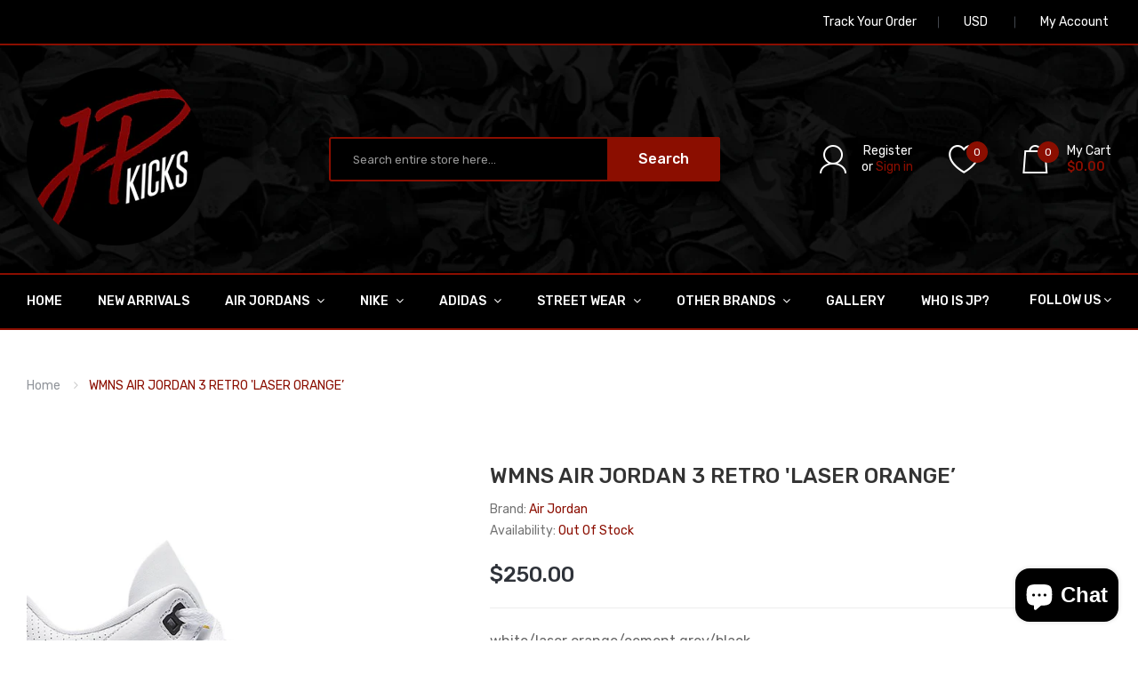

--- FILE ---
content_type: text/html; charset=utf-8
request_url: https://jp-kicks.com/products/wmns-air-jordan-3-retro-laser-orange
body_size: 26082
content:
<!DOCTYPE html>
<!--[if IE]><![endif]-->
<!--[if IE 8 ]><html dir="ltr" lang="en" class="ie8"><![endif]-->
<!--[if IE 9 ]><html dir="ltr" lang="en" class="ie9"><![endif]-->
<!--[if (gt IE 9)|!(IE)]><!-->
<html dir="ltr" lang="en">
  <!--<![endif]-->
  <head>
    <!-- Basic page needs ================================================== -->
    <meta charset="UTF-8">
    <meta name="viewport" content="width=device-width, initial-scale=1">
    <meta http-equiv="X-UA-Compatible" content="IE=edge">
    
    <link rel="shortcut icon" href="//jp-kicks.com/cdn/shop/t/4/assets/favicon.png?v=18071225341662517451574172670" />
    <link rel="apple-touch-icon" href="//jp-kicks.com/cdn/shop/t/4/assets/favicon.png?v=18071225341662517451574172670" />
    
    <!-- Title and description ================================================== -->
    <title>
      WMNS AIR JORDAN 3 RETRO &#39;LASER ORANGE’ &ndash; JP Kicks
    </title>
    
    <meta name="description" content="white/laser orange/cement grey/black ">
    
    <base href="https://jp-kicks.com/products/wmns-air-jordan-3-retro-laser-orange" />

    <!-- Product meta ================================================== -->
    

  <meta property="og:type" content="product">
  <meta property="og:title" content="WMNS AIR JORDAN 3 RETRO &#39;LASER ORANGE’">
  <meta property="og:url" content="https://jp-kicks.com/products/wmns-air-jordan-3-retro-laser-orange">
  
  <meta property="og:image" content="http://jp-kicks.com/cdn/shop/products/image_8f8f88ef-1268-4341-a713-8c76494e6389_1024x1024.jpg?v=1598638247">
  <meta property="og:image:secure_url" content="https://jp-kicks.com/cdn/shop/products/image_8f8f88ef-1268-4341-a713-8c76494e6389_1024x1024.jpg?v=1598638247">
  
  <meta property="og:price:amount" content="250.00">
  <meta property="og:price:currency" content="USD">


  
    <meta property="og:description" content="white/laser orange/cement grey/black ">
  

  <meta property="og:site_name" content="JP Kicks">


    


<meta name="twitter:card" content="summary">

  <meta name="twitter:site" content="@_jp_kicks">


  <meta name="twitter:card" content="product">
  <meta name="twitter:title" content="WMNS AIR JORDAN 3 RETRO &#39;LASER ORANGE’">
  <meta name="twitter:description" content="white/laser orange/cement grey/black ">
  <meta name="twitter:image" content="https://jp-kicks.com/cdn/shop/products/image_8f8f88ef-1268-4341-a713-8c76494e6389_large.jpg?v=1598638247">
  <meta name="twitter:image:width" content="480">
  <meta name="twitter:image:height" content="480">



    <!-- Helpers ================================================== -->
    <link rel="canonical" href="https://jp-kicks.com/products/wmns-air-jordan-3-retro-laser-orange">

    <!-- CSS ================================================== -->
    <link href="//jp-kicks.com/cdn/shop/t/4/assets/owl.carousel.min.css?v=144261501687721598301574172692" rel="stylesheet" type="text/css" media="all" />
    <link href="//jp-kicks.com/cdn/shop/t/4/assets/owl.theme.green.min.css?v=53962143477624300011574172693" rel="stylesheet" type="text/css" media="all" />
    <link href="//jp-kicks.com/cdn/shop/t/4/assets/menu.css?v=4222422682011638591574172718" rel="stylesheet" type="text/css" media="all" />
    <link href="//jp-kicks.com/cdn/shop/t/4/assets/animate.css?v=56360581960268441961574172652" rel="stylesheet" type="text/css" media="all" />
    <link href="//jp-kicks.com/cdn/shop/t/4/assets/bootstrap.min.css?v=47095505185610951631574172662" rel="stylesheet" type="text/css" media="all" /> 
    <link href="//maxcdn.bootstrapcdn.com/font-awesome/4.7.0/css/font-awesome.min.css" rel="stylesheet" type="text/css" media="all" />
    <link href="//cdn.jsdelivr.net/npm/pixeden-stroke-7-icon@1.2.3/pe-icon-7-stroke/dist/pe-icon-7-stroke.min.css" rel="stylesheet" type="text/css" media="all" />
    <link href="//jp-kicks.com/cdn/shop/t/4/assets/pe-helper.css?v=146537683752987679521574172694" rel="stylesheet" type="text/css" media="all" />
    <link href="//code.ionicframework.com/ionicons/2.0.1/css/ionicons.min.css" rel="stylesheet" type="text/css" media="all" />
    <link href="//jp-kicks.com/cdn/shop/t/4/assets/stroke-gap-icons.css?v=175522522147051282591703315981" rel="stylesheet" type="text/css" media="all" />
    
  
  
  <link href="//fonts.googleapis.com/css?family=Prata:serif" rel="stylesheet" type="text/css" media="all" />


  
    
    
    <link href="//fonts.googleapis.com/css?family=Rubik:300,400,500,700,900" rel="stylesheet" type="text/css" media="all" />
  


  
    
    
    <link href="//fonts.googleapis.com/css?family=Karla:400,700" rel="stylesheet" type="text/css" media="all" />
  

 


    <link href="//jp-kicks.com/cdn/shop/t/4/assets/stylesheet.css?v=135202838727941740911703315981" rel="stylesheet" type="text/css" media="all" />
    <link href="//jp-kicks.com/cdn/shop/t/4/assets/ajaxlogin.css?v=110471483824167117431574172651" rel="stylesheet" type="text/css" media="all" />
    
    <link href="//jp-kicks.com/cdn/shop/t/4/assets/quickview.css?v=35131172793005131251574173332" rel="stylesheet" type="text/css" media="all" />
    <link href="//jp-kicks.com/cdn/shop/t/4/assets/magnific-popup.css?v=108963132292021740651574172688" rel="stylesheet" type="text/css" media="all" />
    
    <link href="//jp-kicks.com/cdn/shop/t/4/assets/zoom.css?v=167125426792742641931574172705" rel="stylesheet" type="text/css" media="all" />    
    <link href="//jp-kicks.com/cdn/shop/t/4/assets/cloud-zoom.css?v=165484903642324784001574172666" rel="stylesheet" type="text/css" media="all" />    
    
    <link href="//jp-kicks.com/cdn/shop/t/4/assets/category.css?v=116378784157030863911574173332" rel="stylesheet" type="text/css" media="all" />    
    
    <link href="//jp-kicks.com/cdn/shop/t/4/assets/custom.css?v=162435584238346341601574376231" rel="stylesheet" type="text/css" media="all" />
    <link href="https://cdnjs.cloudflare.com/ajax/libs/toastr.js/2.1.3/toastr.min.css" rel="stylesheet" type="text/css" media="all" />
    
    

    <!-- Header hook for plugins ================================================== -->
    <script>window.performance && window.performance.mark && window.performance.mark('shopify.content_for_header.start');</script><meta id="shopify-digital-wallet" name="shopify-digital-wallet" content="/22651289/digital_wallets/dialog">
<meta name="shopify-checkout-api-token" content="9aa1ee885aa44a1fe09fb42849cf4374">
<meta id="in-context-paypal-metadata" data-shop-id="22651289" data-venmo-supported="true" data-environment="production" data-locale="en_US" data-paypal-v4="true" data-currency="USD">
<link rel="alternate" type="application/json+oembed" href="https://jp-kicks.com/products/wmns-air-jordan-3-retro-laser-orange.oembed">
<script async="async" src="/checkouts/internal/preloads.js?locale=en-US"></script>
<script id="shopify-features" type="application/json">{"accessToken":"9aa1ee885aa44a1fe09fb42849cf4374","betas":["rich-media-storefront-analytics"],"domain":"jp-kicks.com","predictiveSearch":true,"shopId":22651289,"locale":"en"}</script>
<script>var Shopify = Shopify || {};
Shopify.shop = "jp-kicks-and-drinks.myshopify.com";
Shopify.locale = "en";
Shopify.currency = {"active":"USD","rate":"1.0"};
Shopify.country = "US";
Shopify.theme = {"name":"JP Kicks (2019-2020)","id":79466856523,"schema_name":"Sneaker","schema_version":"1.0.0","theme_store_id":null,"role":"main"};
Shopify.theme.handle = "null";
Shopify.theme.style = {"id":null,"handle":null};
Shopify.cdnHost = "jp-kicks.com/cdn";
Shopify.routes = Shopify.routes || {};
Shopify.routes.root = "/";</script>
<script type="module">!function(o){(o.Shopify=o.Shopify||{}).modules=!0}(window);</script>
<script>!function(o){function n(){var o=[];function n(){o.push(Array.prototype.slice.apply(arguments))}return n.q=o,n}var t=o.Shopify=o.Shopify||{};t.loadFeatures=n(),t.autoloadFeatures=n()}(window);</script>
<script id="shop-js-analytics" type="application/json">{"pageType":"product"}</script>
<script defer="defer" async type="module" src="//jp-kicks.com/cdn/shopifycloud/shop-js/modules/v2/client.init-shop-cart-sync_C5BV16lS.en.esm.js"></script>
<script defer="defer" async type="module" src="//jp-kicks.com/cdn/shopifycloud/shop-js/modules/v2/chunk.common_CygWptCX.esm.js"></script>
<script type="module">
  await import("//jp-kicks.com/cdn/shopifycloud/shop-js/modules/v2/client.init-shop-cart-sync_C5BV16lS.en.esm.js");
await import("//jp-kicks.com/cdn/shopifycloud/shop-js/modules/v2/chunk.common_CygWptCX.esm.js");

  window.Shopify.SignInWithShop?.initShopCartSync?.({"fedCMEnabled":true,"windoidEnabled":true});

</script>
<script>(function() {
  var isLoaded = false;
  function asyncLoad() {
    if (isLoaded) return;
    isLoaded = true;
    var urls = ["\/\/shopify.privy.com\/widget.js?shop=jp-kicks-and-drinks.myshopify.com"];
    for (var i = 0; i < urls.length; i++) {
      var s = document.createElement('script');
      s.type = 'text/javascript';
      s.async = true;
      s.src = urls[i];
      var x = document.getElementsByTagName('script')[0];
      x.parentNode.insertBefore(s, x);
    }
  };
  if(window.attachEvent) {
    window.attachEvent('onload', asyncLoad);
  } else {
    window.addEventListener('load', asyncLoad, false);
  }
})();</script>
<script id="__st">var __st={"a":22651289,"offset":-18000,"reqid":"bc53d138-8906-4170-8442-eda277e1c424-1768729200","pageurl":"jp-kicks.com\/products\/wmns-air-jordan-3-retro-laser-orange","u":"76e3bac95fbc","p":"product","rtyp":"product","rid":4656079241291};</script>
<script>window.ShopifyPaypalV4VisibilityTracking = true;</script>
<script id="captcha-bootstrap">!function(){'use strict';const t='contact',e='account',n='new_comment',o=[[t,t],['blogs',n],['comments',n],[t,'customer']],c=[[e,'customer_login'],[e,'guest_login'],[e,'recover_customer_password'],[e,'create_customer']],r=t=>t.map((([t,e])=>`form[action*='/${t}']:not([data-nocaptcha='true']) input[name='form_type'][value='${e}']`)).join(','),a=t=>()=>t?[...document.querySelectorAll(t)].map((t=>t.form)):[];function s(){const t=[...o],e=r(t);return a(e)}const i='password',u='form_key',d=['recaptcha-v3-token','g-recaptcha-response','h-captcha-response',i],f=()=>{try{return window.sessionStorage}catch{return}},m='__shopify_v',_=t=>t.elements[u];function p(t,e,n=!1){try{const o=window.sessionStorage,c=JSON.parse(o.getItem(e)),{data:r}=function(t){const{data:e,action:n}=t;return t[m]||n?{data:e,action:n}:{data:t,action:n}}(c);for(const[e,n]of Object.entries(r))t.elements[e]&&(t.elements[e].value=n);n&&o.removeItem(e)}catch(o){console.error('form repopulation failed',{error:o})}}const l='form_type',E='cptcha';function T(t){t.dataset[E]=!0}const w=window,h=w.document,L='Shopify',v='ce_forms',y='captcha';let A=!1;((t,e)=>{const n=(g='f06e6c50-85a8-45c8-87d0-21a2b65856fe',I='https://cdn.shopify.com/shopifycloud/storefront-forms-hcaptcha/ce_storefront_forms_captcha_hcaptcha.v1.5.2.iife.js',D={infoText:'Protected by hCaptcha',privacyText:'Privacy',termsText:'Terms'},(t,e,n)=>{const o=w[L][v],c=o.bindForm;if(c)return c(t,g,e,D).then(n);var r;o.q.push([[t,g,e,D],n]),r=I,A||(h.body.append(Object.assign(h.createElement('script'),{id:'captcha-provider',async:!0,src:r})),A=!0)});var g,I,D;w[L]=w[L]||{},w[L][v]=w[L][v]||{},w[L][v].q=[],w[L][y]=w[L][y]||{},w[L][y].protect=function(t,e){n(t,void 0,e),T(t)},Object.freeze(w[L][y]),function(t,e,n,w,h,L){const[v,y,A,g]=function(t,e,n){const i=e?o:[],u=t?c:[],d=[...i,...u],f=r(d),m=r(i),_=r(d.filter((([t,e])=>n.includes(e))));return[a(f),a(m),a(_),s()]}(w,h,L),I=t=>{const e=t.target;return e instanceof HTMLFormElement?e:e&&e.form},D=t=>v().includes(t);t.addEventListener('submit',(t=>{const e=I(t);if(!e)return;const n=D(e)&&!e.dataset.hcaptchaBound&&!e.dataset.recaptchaBound,o=_(e),c=g().includes(e)&&(!o||!o.value);(n||c)&&t.preventDefault(),c&&!n&&(function(t){try{if(!f())return;!function(t){const e=f();if(!e)return;const n=_(t);if(!n)return;const o=n.value;o&&e.removeItem(o)}(t);const e=Array.from(Array(32),(()=>Math.random().toString(36)[2])).join('');!function(t,e){_(t)||t.append(Object.assign(document.createElement('input'),{type:'hidden',name:u})),t.elements[u].value=e}(t,e),function(t,e){const n=f();if(!n)return;const o=[...t.querySelectorAll(`input[type='${i}']`)].map((({name:t})=>t)),c=[...d,...o],r={};for(const[a,s]of new FormData(t).entries())c.includes(a)||(r[a]=s);n.setItem(e,JSON.stringify({[m]:1,action:t.action,data:r}))}(t,e)}catch(e){console.error('failed to persist form',e)}}(e),e.submit())}));const S=(t,e)=>{t&&!t.dataset[E]&&(n(t,e.some((e=>e===t))),T(t))};for(const o of['focusin','change'])t.addEventListener(o,(t=>{const e=I(t);D(e)&&S(e,y())}));const B=e.get('form_key'),M=e.get(l),P=B&&M;t.addEventListener('DOMContentLoaded',(()=>{const t=y();if(P)for(const e of t)e.elements[l].value===M&&p(e,B);[...new Set([...A(),...v().filter((t=>'true'===t.dataset.shopifyCaptcha))])].forEach((e=>S(e,t)))}))}(h,new URLSearchParams(w.location.search),n,t,e,['guest_login'])})(!0,!0)}();</script>
<script integrity="sha256-4kQ18oKyAcykRKYeNunJcIwy7WH5gtpwJnB7kiuLZ1E=" data-source-attribution="shopify.loadfeatures" defer="defer" src="//jp-kicks.com/cdn/shopifycloud/storefront/assets/storefront/load_feature-a0a9edcb.js" crossorigin="anonymous"></script>
<script data-source-attribution="shopify.dynamic_checkout.dynamic.init">var Shopify=Shopify||{};Shopify.PaymentButton=Shopify.PaymentButton||{isStorefrontPortableWallets:!0,init:function(){window.Shopify.PaymentButton.init=function(){};var t=document.createElement("script");t.src="https://jp-kicks.com/cdn/shopifycloud/portable-wallets/latest/portable-wallets.en.js",t.type="module",document.head.appendChild(t)}};
</script>
<script data-source-attribution="shopify.dynamic_checkout.buyer_consent">
  function portableWalletsHideBuyerConsent(e){var t=document.getElementById("shopify-buyer-consent"),n=document.getElementById("shopify-subscription-policy-button");t&&n&&(t.classList.add("hidden"),t.setAttribute("aria-hidden","true"),n.removeEventListener("click",e))}function portableWalletsShowBuyerConsent(e){var t=document.getElementById("shopify-buyer-consent"),n=document.getElementById("shopify-subscription-policy-button");t&&n&&(t.classList.remove("hidden"),t.removeAttribute("aria-hidden"),n.addEventListener("click",e))}window.Shopify?.PaymentButton&&(window.Shopify.PaymentButton.hideBuyerConsent=portableWalletsHideBuyerConsent,window.Shopify.PaymentButton.showBuyerConsent=portableWalletsShowBuyerConsent);
</script>
<script data-source-attribution="shopify.dynamic_checkout.cart.bootstrap">document.addEventListener("DOMContentLoaded",(function(){function t(){return document.querySelector("shopify-accelerated-checkout-cart, shopify-accelerated-checkout")}if(t())Shopify.PaymentButton.init();else{new MutationObserver((function(e,n){t()&&(Shopify.PaymentButton.init(),n.disconnect())})).observe(document.body,{childList:!0,subtree:!0})}}));
</script>
<link id="shopify-accelerated-checkout-styles" rel="stylesheet" media="screen" href="https://jp-kicks.com/cdn/shopifycloud/portable-wallets/latest/accelerated-checkout-backwards-compat.css" crossorigin="anonymous">
<style id="shopify-accelerated-checkout-cart">
        #shopify-buyer-consent {
  margin-top: 1em;
  display: inline-block;
  width: 100%;
}

#shopify-buyer-consent.hidden {
  display: none;
}

#shopify-subscription-policy-button {
  background: none;
  border: none;
  padding: 0;
  text-decoration: underline;
  font-size: inherit;
  cursor: pointer;
}

#shopify-subscription-policy-button::before {
  box-shadow: none;
}

      </style>

<script>window.performance && window.performance.mark && window.performance.mark('shopify.content_for_header.end');</script>
    

<!--[if lt IE 9]>
<script src="//cdnjs.cloudflare.com/ajax/libs/html5shiv/3.7.2/html5shiv.min.js" type="text/javascript"></script>
<script src="//jp-kicks.com/cdn/shop/t/4/assets/respond.min.js?v=52248677837542619231574172697" type="text/javascript"></script>
<link href="//jp-kicks.com/cdn/shop/t/4/assets/respond-proxy.html" id="respond-proxy" rel="respond-proxy" />
<link href="//jp-kicks.com/search?q=d63bb43f114ade075ad784321a4c763f" id="respond-redirect" rel="respond-redirect" />
<script src="//jp-kicks.com/search?q=d63bb43f114ade075ad784321a4c763f" type="text/javascript"></script>
<script src="//jp-kicks.com/cdn/shop/t/4/assets/es5-shim.min.js?v=162403747125444000461574172668" type="text/javascript"></script>
<![endif]-->
<!--[if (lte IE 9) ]><script src="//jp-kicks.com/cdn/shop/t/4/assets/match-media.min.js?v=308" type="text/javascript"></script><![endif]-->


    <!-- JavaScripts-->
    <script src="//jp-kicks.com/cdn/shop/t/4/assets/jquery-2.1.1.min.js?v=50105407026936964631574172679" type="text/javascript"></script>
    <script src="//jp-kicks.com/cdn/shop/t/4/assets/jquery-ui.min.js?v=151127516840298678021574172680" type="text/javascript"></script>
    <script src="//jp-kicks.com/cdn/shop/t/4/assets/bootstrap.min.js?v=135618559580299884151574172662" type="text/javascript"></script>
    <script src="//jp-kicks.com/cdn/shop/t/4/assets/owl.carousel.min.js?v=75813715580695946121574172693" type="text/javascript"></script> 
    <script src="//jp-kicks.com/cdn/shop/t/4/assets/jquery.plugin.min.js?v=143752881668575119931574172685" type="text/javascript"></script>
    <script src="//jp-kicks.com/cdn/shop/t/4/assets/jquery.countdown.min.js?v=179067753610155927421574172683" type="text/javascript"></script>
    <script src="//jp-kicks.com/cdn/shop/t/4/assets/menu.js?v=110508311041101718641574172689" type="text/javascript"></script>
    <script src="//jp-kicks.com/cdn/shop/t/4/assets/swatches.js?v=106165581330172224201574172718" type="text/javascript"></script>
    
    
    <script src="//jp-kicks.com/cdn/shop/t/4/assets/moment.min.js?v=12766354955387885901574172690" type="text/javascript"></script>
    <script src="//jp-kicks.com/cdn/shop/t/4/assets/jquery.bpopup.min.js?v=122137806088379782741574172680" type="text/javascript"></script>
    <script src="//jp-kicks.com/cdn/shop/t/4/assets/jquery.cookie.js?v=130922198264103081081574172681" type="text/javascript"></script>
    <script src="//jp-kicks.com/cdn/shop/t/4/assets/quickview.js?v=122041609818231757241574172718" type="text/javascript"></script>
    <script src="//jp-kicks.com/cdn/shop/t/4/assets/common.js?v=165592819763453611001574172718" type="text/javascript"></script>
    <script src="//jp-kicks.com/cdn/shop/t/4/assets/jquery.magnific-popup.min.js?v=132335878410273497401574172684" type="text/javascript"></script>
    <script src="https://cdnjs.cloudflare.com/ajax/libs/toastr.js/2.1.3/toastr.min.js" type="text/javascript"></script>
    
    
    <script src="//jp-kicks.com/cdn/shop/t/4/assets/shipping-cart.js?v=97679684743019850671574172699" type="text/javascript"></script>
    <script src="//jp-kicks.com/cdn/shopifycloud/storefront/assets/themes_support/option_selection-b017cd28.js" type="text/javascript"></script>
    
    <script src="//jp-kicks.com/cdn/shop/t/4/assets/cloud-zoom.1.0.2.min.js?v=21835987837422089771574172665" type="text/javascript"></script>
    <script src="//jp-kicks.com/cdn/shop/t/4/assets/zoom.js?v=13362018850688944251574172706" type="text/javascript"></script>  
    
    
    <style>

	  #shopify-section-header > header > div.header-inner {
		background-image: url(//jp-kicks.com/cdn/shop/t/4/assets/jp-kicks-header-bg.jpg?v=171773724447289373831574174498) !important;
    	background-size: cover;
    	background-repeat: no-repeat;
    	background-color: #000;
	  }
      
      #top > div {
        background-color: #000 !important;
        border-bottom: 2px solid #8b0e00 !important;
      }
      
      #oc-menu-header {
        background-color: #000 !important;
        border-top: 2px solid #8b0e00 !important;
        border-bottom: 2px solid #8b0e00 !important;
      }
      
      #oc-menu-header > div > ul > li {
        background-color: #000 !important;
      }
      
      #shopify-section-footer > footer {
        background-color: #000 !important;
      }

      #product-product > div.product-info-detailed {
        display: none !important;
        visibility: hidden !important;
      }
      
      #oc-inivoslider1 > div.nivo-directionNav {
        display: none !important;
        visibility: hidden !important;
      }
      
      #Slideshow-1480267833382 > div > div.nivo-controlNav {
        display: none !important;
        visibility: hidden !important;
      }
      
      #oc-menu-mheader > div {
        background-color: #000 !important;
        border-top: 2px solid #8b0e00 !important;
        border-bottom: 2px solid #8b0e00 !important;
      }
      
      #oc-menu-mheader > ul > li {
        background-color: #000 !important;
      }
      
      #shopify-section-header > header > div.header-inner > div > div > div.box-cart > ul {
        color: #fff !important;
      }
      
      #customer_register_link {
        color: #fff !important;
      }
      
      #shopify-section-header > header > div.header-inner > div > div > div.box-cart > ul > li {
        color: #fff !important;
      }
      
      #cart > button > span.mycart > span {
        color: #fff !important;
      }
      
      #cart > button > span.mycart > span.total-price {
        color: #8b0e00 !important;
      }
      
      #wishlist-total {
        color: #8b0e00 !important;
      }
      
      #shopify-section-footer > footer > div.footer-top > div > div > div.col1a.col-footer > div.footer-title > h5 {
        display: none !important;
        visibility: hidden !important;
      }
      
      #text-search {
        background-color: #000 !important;
        border: 2px solid #8b0e00 !important;
        color: #fff !important;
      }
        
      #shopify-section-footer > footer > div.footer-top > div > div > div.col1a.col-footer > div.footer-info > a {
        display: none !important;
        visibility: hidden !important;
      }
    </style>
  <script src="https://cdn.shopify.com/extensions/7bc9bb47-adfa-4267-963e-cadee5096caf/inbox-1252/assets/inbox-chat-loader.js" type="text/javascript" defer="defer"></script>
<link href="https://monorail-edge.shopifysvc.com" rel="dns-prefetch">
<script>(function(){if ("sendBeacon" in navigator && "performance" in window) {try {var session_token_from_headers = performance.getEntriesByType('navigation')[0].serverTiming.find(x => x.name == '_s').description;} catch {var session_token_from_headers = undefined;}var session_cookie_matches = document.cookie.match(/_shopify_s=([^;]*)/);var session_token_from_cookie = session_cookie_matches && session_cookie_matches.length === 2 ? session_cookie_matches[1] : "";var session_token = session_token_from_headers || session_token_from_cookie || "";function handle_abandonment_event(e) {var entries = performance.getEntries().filter(function(entry) {return /monorail-edge.shopifysvc.com/.test(entry.name);});if (!window.abandonment_tracked && entries.length === 0) {window.abandonment_tracked = true;var currentMs = Date.now();var navigation_start = performance.timing.navigationStart;var payload = {shop_id: 22651289,url: window.location.href,navigation_start,duration: currentMs - navigation_start,session_token,page_type: "product"};window.navigator.sendBeacon("https://monorail-edge.shopifysvc.com/v1/produce", JSON.stringify({schema_id: "online_store_buyer_site_abandonment/1.1",payload: payload,metadata: {event_created_at_ms: currentMs,event_sent_at_ms: currentMs}}));}}window.addEventListener('pagehide', handle_abandonment_event);}}());</script>
<script id="web-pixels-manager-setup">(function e(e,d,r,n,o){if(void 0===o&&(o={}),!Boolean(null===(a=null===(i=window.Shopify)||void 0===i?void 0:i.analytics)||void 0===a?void 0:a.replayQueue)){var i,a;window.Shopify=window.Shopify||{};var t=window.Shopify;t.analytics=t.analytics||{};var s=t.analytics;s.replayQueue=[],s.publish=function(e,d,r){return s.replayQueue.push([e,d,r]),!0};try{self.performance.mark("wpm:start")}catch(e){}var l=function(){var e={modern:/Edge?\/(1{2}[4-9]|1[2-9]\d|[2-9]\d{2}|\d{4,})\.\d+(\.\d+|)|Firefox\/(1{2}[4-9]|1[2-9]\d|[2-9]\d{2}|\d{4,})\.\d+(\.\d+|)|Chrom(ium|e)\/(9{2}|\d{3,})\.\d+(\.\d+|)|(Maci|X1{2}).+ Version\/(15\.\d+|(1[6-9]|[2-9]\d|\d{3,})\.\d+)([,.]\d+|)( \(\w+\)|)( Mobile\/\w+|) Safari\/|Chrome.+OPR\/(9{2}|\d{3,})\.\d+\.\d+|(CPU[ +]OS|iPhone[ +]OS|CPU[ +]iPhone|CPU IPhone OS|CPU iPad OS)[ +]+(15[._]\d+|(1[6-9]|[2-9]\d|\d{3,})[._]\d+)([._]\d+|)|Android:?[ /-](13[3-9]|1[4-9]\d|[2-9]\d{2}|\d{4,})(\.\d+|)(\.\d+|)|Android.+Firefox\/(13[5-9]|1[4-9]\d|[2-9]\d{2}|\d{4,})\.\d+(\.\d+|)|Android.+Chrom(ium|e)\/(13[3-9]|1[4-9]\d|[2-9]\d{2}|\d{4,})\.\d+(\.\d+|)|SamsungBrowser\/([2-9]\d|\d{3,})\.\d+/,legacy:/Edge?\/(1[6-9]|[2-9]\d|\d{3,})\.\d+(\.\d+|)|Firefox\/(5[4-9]|[6-9]\d|\d{3,})\.\d+(\.\d+|)|Chrom(ium|e)\/(5[1-9]|[6-9]\d|\d{3,})\.\d+(\.\d+|)([\d.]+$|.*Safari\/(?![\d.]+ Edge\/[\d.]+$))|(Maci|X1{2}).+ Version\/(10\.\d+|(1[1-9]|[2-9]\d|\d{3,})\.\d+)([,.]\d+|)( \(\w+\)|)( Mobile\/\w+|) Safari\/|Chrome.+OPR\/(3[89]|[4-9]\d|\d{3,})\.\d+\.\d+|(CPU[ +]OS|iPhone[ +]OS|CPU[ +]iPhone|CPU IPhone OS|CPU iPad OS)[ +]+(10[._]\d+|(1[1-9]|[2-9]\d|\d{3,})[._]\d+)([._]\d+|)|Android:?[ /-](13[3-9]|1[4-9]\d|[2-9]\d{2}|\d{4,})(\.\d+|)(\.\d+|)|Mobile Safari.+OPR\/([89]\d|\d{3,})\.\d+\.\d+|Android.+Firefox\/(13[5-9]|1[4-9]\d|[2-9]\d{2}|\d{4,})\.\d+(\.\d+|)|Android.+Chrom(ium|e)\/(13[3-9]|1[4-9]\d|[2-9]\d{2}|\d{4,})\.\d+(\.\d+|)|Android.+(UC? ?Browser|UCWEB|U3)[ /]?(15\.([5-9]|\d{2,})|(1[6-9]|[2-9]\d|\d{3,})\.\d+)\.\d+|SamsungBrowser\/(5\.\d+|([6-9]|\d{2,})\.\d+)|Android.+MQ{2}Browser\/(14(\.(9|\d{2,})|)|(1[5-9]|[2-9]\d|\d{3,})(\.\d+|))(\.\d+|)|K[Aa][Ii]OS\/(3\.\d+|([4-9]|\d{2,})\.\d+)(\.\d+|)/},d=e.modern,r=e.legacy,n=navigator.userAgent;return n.match(d)?"modern":n.match(r)?"legacy":"unknown"}(),u="modern"===l?"modern":"legacy",c=(null!=n?n:{modern:"",legacy:""})[u],f=function(e){return[e.baseUrl,"/wpm","/b",e.hashVersion,"modern"===e.buildTarget?"m":"l",".js"].join("")}({baseUrl:d,hashVersion:r,buildTarget:u}),m=function(e){var d=e.version,r=e.bundleTarget,n=e.surface,o=e.pageUrl,i=e.monorailEndpoint;return{emit:function(e){var a=e.status,t=e.errorMsg,s=(new Date).getTime(),l=JSON.stringify({metadata:{event_sent_at_ms:s},events:[{schema_id:"web_pixels_manager_load/3.1",payload:{version:d,bundle_target:r,page_url:o,status:a,surface:n,error_msg:t},metadata:{event_created_at_ms:s}}]});if(!i)return console&&console.warn&&console.warn("[Web Pixels Manager] No Monorail endpoint provided, skipping logging."),!1;try{return self.navigator.sendBeacon.bind(self.navigator)(i,l)}catch(e){}var u=new XMLHttpRequest;try{return u.open("POST",i,!0),u.setRequestHeader("Content-Type","text/plain"),u.send(l),!0}catch(e){return console&&console.warn&&console.warn("[Web Pixels Manager] Got an unhandled error while logging to Monorail."),!1}}}}({version:r,bundleTarget:l,surface:e.surface,pageUrl:self.location.href,monorailEndpoint:e.monorailEndpoint});try{o.browserTarget=l,function(e){var d=e.src,r=e.async,n=void 0===r||r,o=e.onload,i=e.onerror,a=e.sri,t=e.scriptDataAttributes,s=void 0===t?{}:t,l=document.createElement("script"),u=document.querySelector("head"),c=document.querySelector("body");if(l.async=n,l.src=d,a&&(l.integrity=a,l.crossOrigin="anonymous"),s)for(var f in s)if(Object.prototype.hasOwnProperty.call(s,f))try{l.dataset[f]=s[f]}catch(e){}if(o&&l.addEventListener("load",o),i&&l.addEventListener("error",i),u)u.appendChild(l);else{if(!c)throw new Error("Did not find a head or body element to append the script");c.appendChild(l)}}({src:f,async:!0,onload:function(){if(!function(){var e,d;return Boolean(null===(d=null===(e=window.Shopify)||void 0===e?void 0:e.analytics)||void 0===d?void 0:d.initialized)}()){var d=window.webPixelsManager.init(e)||void 0;if(d){var r=window.Shopify.analytics;r.replayQueue.forEach((function(e){var r=e[0],n=e[1],o=e[2];d.publishCustomEvent(r,n,o)})),r.replayQueue=[],r.publish=d.publishCustomEvent,r.visitor=d.visitor,r.initialized=!0}}},onerror:function(){return m.emit({status:"failed",errorMsg:"".concat(f," has failed to load")})},sri:function(e){var d=/^sha384-[A-Za-z0-9+/=]+$/;return"string"==typeof e&&d.test(e)}(c)?c:"",scriptDataAttributes:o}),m.emit({status:"loading"})}catch(e){m.emit({status:"failed",errorMsg:(null==e?void 0:e.message)||"Unknown error"})}}})({shopId: 22651289,storefrontBaseUrl: "https://jp-kicks.com",extensionsBaseUrl: "https://extensions.shopifycdn.com/cdn/shopifycloud/web-pixels-manager",monorailEndpoint: "https://monorail-edge.shopifysvc.com/unstable/produce_batch",surface: "storefront-renderer",enabledBetaFlags: ["2dca8a86"],webPixelsConfigList: [{"id":"shopify-app-pixel","configuration":"{}","eventPayloadVersion":"v1","runtimeContext":"STRICT","scriptVersion":"0450","apiClientId":"shopify-pixel","type":"APP","privacyPurposes":["ANALYTICS","MARKETING"]},{"id":"shopify-custom-pixel","eventPayloadVersion":"v1","runtimeContext":"LAX","scriptVersion":"0450","apiClientId":"shopify-pixel","type":"CUSTOM","privacyPurposes":["ANALYTICS","MARKETING"]}],isMerchantRequest: false,initData: {"shop":{"name":"JP Kicks","paymentSettings":{"currencyCode":"USD"},"myshopifyDomain":"jp-kicks-and-drinks.myshopify.com","countryCode":"US","storefrontUrl":"https:\/\/jp-kicks.com"},"customer":null,"cart":null,"checkout":null,"productVariants":[{"price":{"amount":250.0,"currencyCode":"USD"},"product":{"title":"WMNS AIR JORDAN 3 RETRO 'LASER ORANGE’","vendor":"Air Jordan","id":"4656079241291","untranslatedTitle":"WMNS AIR JORDAN 3 RETRO 'LASER ORANGE’","url":"\/products\/wmns-air-jordan-3-retro-laser-orange","type":"Sneakers"},"id":"32790964535371","image":{"src":"\/\/jp-kicks.com\/cdn\/shop\/products\/image_8f8f88ef-1268-4341-a713-8c76494e6389.jpg?v=1598638247"},"sku":"","title":"W8.5","untranslatedTitle":"W8.5"}],"purchasingCompany":null},},"https://jp-kicks.com/cdn","fcfee988w5aeb613cpc8e4bc33m6693e112",{"modern":"","legacy":""},{"shopId":"22651289","storefrontBaseUrl":"https:\/\/jp-kicks.com","extensionBaseUrl":"https:\/\/extensions.shopifycdn.com\/cdn\/shopifycloud\/web-pixels-manager","surface":"storefront-renderer","enabledBetaFlags":"[\"2dca8a86\"]","isMerchantRequest":"false","hashVersion":"fcfee988w5aeb613cpc8e4bc33m6693e112","publish":"custom","events":"[[\"page_viewed\",{}],[\"product_viewed\",{\"productVariant\":{\"price\":{\"amount\":250.0,\"currencyCode\":\"USD\"},\"product\":{\"title\":\"WMNS AIR JORDAN 3 RETRO 'LASER ORANGE’\",\"vendor\":\"Air Jordan\",\"id\":\"4656079241291\",\"untranslatedTitle\":\"WMNS AIR JORDAN 3 RETRO 'LASER ORANGE’\",\"url\":\"\/products\/wmns-air-jordan-3-retro-laser-orange\",\"type\":\"Sneakers\"},\"id\":\"32790964535371\",\"image\":{\"src\":\"\/\/jp-kicks.com\/cdn\/shop\/products\/image_8f8f88ef-1268-4341-a713-8c76494e6389.jpg?v=1598638247\"},\"sku\":\"\",\"title\":\"W8.5\",\"untranslatedTitle\":\"W8.5\"}}]]"});</script><script>
  window.ShopifyAnalytics = window.ShopifyAnalytics || {};
  window.ShopifyAnalytics.meta = window.ShopifyAnalytics.meta || {};
  window.ShopifyAnalytics.meta.currency = 'USD';
  var meta = {"product":{"id":4656079241291,"gid":"gid:\/\/shopify\/Product\/4656079241291","vendor":"Air Jordan","type":"Sneakers","handle":"wmns-air-jordan-3-retro-laser-orange","variants":[{"id":32790964535371,"price":25000,"name":"WMNS AIR JORDAN 3 RETRO 'LASER ORANGE’ - W8.5","public_title":"W8.5","sku":""}],"remote":false},"page":{"pageType":"product","resourceType":"product","resourceId":4656079241291,"requestId":"bc53d138-8906-4170-8442-eda277e1c424-1768729200"}};
  for (var attr in meta) {
    window.ShopifyAnalytics.meta[attr] = meta[attr];
  }
</script>
<script class="analytics">
  (function () {
    var customDocumentWrite = function(content) {
      var jquery = null;

      if (window.jQuery) {
        jquery = window.jQuery;
      } else if (window.Checkout && window.Checkout.$) {
        jquery = window.Checkout.$;
      }

      if (jquery) {
        jquery('body').append(content);
      }
    };

    var hasLoggedConversion = function(token) {
      if (token) {
        return document.cookie.indexOf('loggedConversion=' + token) !== -1;
      }
      return false;
    }

    var setCookieIfConversion = function(token) {
      if (token) {
        var twoMonthsFromNow = new Date(Date.now());
        twoMonthsFromNow.setMonth(twoMonthsFromNow.getMonth() + 2);

        document.cookie = 'loggedConversion=' + token + '; expires=' + twoMonthsFromNow;
      }
    }

    var trekkie = window.ShopifyAnalytics.lib = window.trekkie = window.trekkie || [];
    if (trekkie.integrations) {
      return;
    }
    trekkie.methods = [
      'identify',
      'page',
      'ready',
      'track',
      'trackForm',
      'trackLink'
    ];
    trekkie.factory = function(method) {
      return function() {
        var args = Array.prototype.slice.call(arguments);
        args.unshift(method);
        trekkie.push(args);
        return trekkie;
      };
    };
    for (var i = 0; i < trekkie.methods.length; i++) {
      var key = trekkie.methods[i];
      trekkie[key] = trekkie.factory(key);
    }
    trekkie.load = function(config) {
      trekkie.config = config || {};
      trekkie.config.initialDocumentCookie = document.cookie;
      var first = document.getElementsByTagName('script')[0];
      var script = document.createElement('script');
      script.type = 'text/javascript';
      script.onerror = function(e) {
        var scriptFallback = document.createElement('script');
        scriptFallback.type = 'text/javascript';
        scriptFallback.onerror = function(error) {
                var Monorail = {
      produce: function produce(monorailDomain, schemaId, payload) {
        var currentMs = new Date().getTime();
        var event = {
          schema_id: schemaId,
          payload: payload,
          metadata: {
            event_created_at_ms: currentMs,
            event_sent_at_ms: currentMs
          }
        };
        return Monorail.sendRequest("https://" + monorailDomain + "/v1/produce", JSON.stringify(event));
      },
      sendRequest: function sendRequest(endpointUrl, payload) {
        // Try the sendBeacon API
        if (window && window.navigator && typeof window.navigator.sendBeacon === 'function' && typeof window.Blob === 'function' && !Monorail.isIos12()) {
          var blobData = new window.Blob([payload], {
            type: 'text/plain'
          });

          if (window.navigator.sendBeacon(endpointUrl, blobData)) {
            return true;
          } // sendBeacon was not successful

        } // XHR beacon

        var xhr = new XMLHttpRequest();

        try {
          xhr.open('POST', endpointUrl);
          xhr.setRequestHeader('Content-Type', 'text/plain');
          xhr.send(payload);
        } catch (e) {
          console.log(e);
        }

        return false;
      },
      isIos12: function isIos12() {
        return window.navigator.userAgent.lastIndexOf('iPhone; CPU iPhone OS 12_') !== -1 || window.navigator.userAgent.lastIndexOf('iPad; CPU OS 12_') !== -1;
      }
    };
    Monorail.produce('monorail-edge.shopifysvc.com',
      'trekkie_storefront_load_errors/1.1',
      {shop_id: 22651289,
      theme_id: 79466856523,
      app_name: "storefront",
      context_url: window.location.href,
      source_url: "//jp-kicks.com/cdn/s/trekkie.storefront.cd680fe47e6c39ca5d5df5f0a32d569bc48c0f27.min.js"});

        };
        scriptFallback.async = true;
        scriptFallback.src = '//jp-kicks.com/cdn/s/trekkie.storefront.cd680fe47e6c39ca5d5df5f0a32d569bc48c0f27.min.js';
        first.parentNode.insertBefore(scriptFallback, first);
      };
      script.async = true;
      script.src = '//jp-kicks.com/cdn/s/trekkie.storefront.cd680fe47e6c39ca5d5df5f0a32d569bc48c0f27.min.js';
      first.parentNode.insertBefore(script, first);
    };
    trekkie.load(
      {"Trekkie":{"appName":"storefront","development":false,"defaultAttributes":{"shopId":22651289,"isMerchantRequest":null,"themeId":79466856523,"themeCityHash":"5373968666747523945","contentLanguage":"en","currency":"USD","eventMetadataId":"96e90096-baac-4900-8628-eb1afb598cf3"},"isServerSideCookieWritingEnabled":true,"monorailRegion":"shop_domain","enabledBetaFlags":["65f19447"]},"Session Attribution":{},"S2S":{"facebookCapiEnabled":false,"source":"trekkie-storefront-renderer","apiClientId":580111}}
    );

    var loaded = false;
    trekkie.ready(function() {
      if (loaded) return;
      loaded = true;

      window.ShopifyAnalytics.lib = window.trekkie;

      var originalDocumentWrite = document.write;
      document.write = customDocumentWrite;
      try { window.ShopifyAnalytics.merchantGoogleAnalytics.call(this); } catch(error) {};
      document.write = originalDocumentWrite;

      window.ShopifyAnalytics.lib.page(null,{"pageType":"product","resourceType":"product","resourceId":4656079241291,"requestId":"bc53d138-8906-4170-8442-eda277e1c424-1768729200","shopifyEmitted":true});

      var match = window.location.pathname.match(/checkouts\/(.+)\/(thank_you|post_purchase)/)
      var token = match? match[1]: undefined;
      if (!hasLoggedConversion(token)) {
        setCookieIfConversion(token);
        window.ShopifyAnalytics.lib.track("Viewed Product",{"currency":"USD","variantId":32790964535371,"productId":4656079241291,"productGid":"gid:\/\/shopify\/Product\/4656079241291","name":"WMNS AIR JORDAN 3 RETRO 'LASER ORANGE’ - W8.5","price":"250.00","sku":"","brand":"Air Jordan","variant":"W8.5","category":"Sneakers","nonInteraction":true,"remote":false},undefined,undefined,{"shopifyEmitted":true});
      window.ShopifyAnalytics.lib.track("monorail:\/\/trekkie_storefront_viewed_product\/1.1",{"currency":"USD","variantId":32790964535371,"productId":4656079241291,"productGid":"gid:\/\/shopify\/Product\/4656079241291","name":"WMNS AIR JORDAN 3 RETRO 'LASER ORANGE’ - W8.5","price":"250.00","sku":"","brand":"Air Jordan","variant":"W8.5","category":"Sneakers","nonInteraction":true,"remote":false,"referer":"https:\/\/jp-kicks.com\/products\/wmns-air-jordan-3-retro-laser-orange"});
      }
    });


        var eventsListenerScript = document.createElement('script');
        eventsListenerScript.async = true;
        eventsListenerScript.src = "//jp-kicks.com/cdn/shopifycloud/storefront/assets/shop_events_listener-3da45d37.js";
        document.getElementsByTagName('head')[0].appendChild(eventsListenerScript);

})();</script>
<script
  defer
  src="https://jp-kicks.com/cdn/shopifycloud/perf-kit/shopify-perf-kit-3.0.4.min.js"
  data-application="storefront-renderer"
  data-shop-id="22651289"
  data-render-region="gcp-us-central1"
  data-page-type="product"
  data-theme-instance-id="79466856523"
  data-theme-name="Sneaker"
  data-theme-version="1.0.0"
  data-monorail-region="shop_domain"
  data-resource-timing-sampling-rate="10"
  data-shs="true"
  data-shs-beacon="true"
  data-shs-export-with-fetch="true"
  data-shs-logs-sample-rate="1"
  data-shs-beacon-endpoint="https://jp-kicks.com/api/collect"
></script>
</head>
  <body class="
               product-product
                home1" >
    <!--[if lt IE 8]>
<p class="browserupgrade">You are using an <strong>outdated</strong> browser. Please <a href="http://browsehappy.com/">upgrade your browser</a> to improve your experience.</p>
<![endif]-->
    <div class="wrapper">
      <div id="shopify-section-header" class="shopify-section"><!--Start of Header Area-->
<nav id="top" class="hd1">
  <div class="container">
    <div class="container-inner">
      
      <ul class="box box-right">
        
        
        <li><p><a href="/account/login" title="Track Your Order"><i class="icon ion-clipboard"></i> <span>Track Your Order</span></a></p></li>
        
        
   

<li class="currency">
  <div class="btn-group" id="form-currency">
    <span class="pull-left hidden-xs hidden-sm hidden-md text-ex">Currency:</span>
    <button class="btn btn-link dropdown-toggle" data-toggle="dropdown">
      <span class="selected-currency">USD</span>&nbsp;<i class="icon ion-chevron-down"></i>
    </button>
    <ul name="currencies" class="dropdown-menu">
      
      <li>
        <button class="currency-select btn btn-link btn-block item-selected" type="button" name="USD">USD</button>
      </li>
      
      <li>
        <button class="currency-select btn btn-link btn-block " type="button" name="EUR">EUR</button>
      </li>
      
      <li>
        <button class="currency-select btn btn-link btn-block " type="button" name="GBP">GBP</button>
      </li>
      
      <li>
        <button class="currency-select btn btn-link btn-block " type="button" name="PKR">PKR</button>
      </li>
      
      <li>
        <button class="currency-select btn btn-link btn-block " type="button" name="CAD">CAD</button>
      </li>
      
      <li>
        <button class="currency-select btn btn-link btn-block " type="button" name="JPY">JPY</button>
      </li>
      
    </ul>
  </div>
</li>

        <li class="setting">
          <div class="btn-group">
            <button class="btn btn-link dropdown-toggle" data-toggle="dropdown"><span>My Account</span> <i class="icon ion-chevron-down"></i></button>
            <div class="dropdown-menu" id="top-links">
              <ul class="list-unstyled">
                
                
                <li><a href="/account/login" id="customer_login_link"><span>Sign in</span></a></li>
                
                <li><a href="/account/register" id="customer_register_link"><span>Register</span></a></li>
                
                
                
                
                <li><a href="/pages/wishlist"><span>Wish List</span></a></li>
                
                <li><a href="/cart"><span>Cart</span></a></li>
              </ul>
            </div>
          </div>
        </li>
      </ul>
    </div>
  </div>
</nav>
<header class="hd1">
  <div class="header-inner ">
    <div class="container">
      <div class="container-inner">
        <div class="logo-container">
          <div id="logo">
            
<a href="/" itemprop="url">
  <img src="//jp-kicks.com/cdn/shop/files/footer-logo-main.png?v=1613780151"
       alt="JP Kicks"
       itemprop="logo" class="img-responsive"  />
</a>
 
          </div>
        </div>
        <div class="top-search">
          
<div id="search-by-category">
  <div class="search-container">
    <input type="text" name="q" id="text-search" value="" placeholder="Search entire store here..." class="form-control input-lg" aria-label="Search entire store here..." />
  </div>
  <div id="sp-btn-search" class="">
    <button type="button" id="btn-search-category" class="btn btn-default btn-lg">
      <span>Search</span>
    </button>
  </div>
</div>

        </div>
        <div class="box-cart">
          <ul class="user ul-account list-unstyled" >
            
            
            
            <li><a href="/account/register" id="customer_register_link">Register</a></li>
            
            <li>or <a href="/account/login" id="customer_login_link">Sign in</a></li>
            
            
          </ul>
          
          <div class="wishlist">
            <a href="/pages/wishlist" id="wishlist-total" title="Wish List"><span>0</span></a>
          </div>
          
          <div id="cart" class="btn-group btn-block">
  <button type="button" data-toggle="dropdown" data-loading-text="Loading..." class="btn dropdown-toggle">
    <i class="icon-cart"></i> <span id="cart-total">0</span>
    <span class="mycart"><span>My cart</span><span class="total-price">$0.00</span></span>
  </button>
   
  <ul class="dropdown-menu pull-right">
    <li>
      <p class="text-center cart-empty">Your shopping cart is empty!</p>
    </li>
  </ul>
  
</div>
<script >
  $(document).ready(function () {
    var total = $('#cart .table .text-right').html();
    $('#cart .total-price').html(total);
  });
</script>   
        </div>
        <div class="clearfix"></div>
      </div>
    </div>
  </div>
  <div class="top-menu fix">
    <div class="container">
      <div class="container-inner">
        <div class="follow">
  <label>Follow Us</label>
  <ul class="link-follow">
    
    
    <li>
      <a class="fa fa-twitter" data-toggle="tooltip" data-placement="bottom" href="https://twitter.com/_jp_kicks" title="JP Kicks on Twitter">
      </a>
    </li>
    
    
    
    
    <li>
      <a class="fa fa-instagram" data-toggle="tooltip" data-placement="bottom" href="https://www.instagram.com/jp_kicks_and_drinks/" title="JP Kicks on Instagram">
      </a>
    </li>
    
    
    
    
    
  </ul>
</div>
      </div>
    </div>
    
    <style>
      #oc-menu-header .oc-menu-bar {
        background: #2F333A;
        color: #FFFFFF;
        padding: 15px 15px 15px 15px;
        position: relative;
      }
      #oc-menu-header.oc-menu-bar {
        background: #2F333A;
        color: #FFFFFF;
      }
      #oc-menu-header .ul-top-items .li-top-item {
        background: #2F333A;
        color: #FFFFFF;
      }
      #oc-menu-header .ul-top-items .li-top-item .a-top-link {
        padding: 18px 20px 18px 20px;
        color: #FFFFFF;
        font-size: 14px;
        line-height: 24px;
        text-transform: uppercase;
        font-weight: 500;
      }
      #oc-menu-header .ul-top-items .li-top-item:hover, #oc-menu-header .ul-top-items .li-top-item.active {
        background: #2F333A;
        color: #8b0e00;
      }
      #oc-menu-header .ul-top-items .li-top-item:hover .a-top-link, #oc-menu-header .ul-top-items .li-top-item.active .a-top-link{
        color: #8b0e00;
        font-weight: 500;
      }
      #oc-menu-header .mega-menu-container {
        width: 900px;
        background: #FFFFFF;
        padding: 30px 30px 30px 30px;
      }
      #oc-menu-header .mega-menu-container .a-mega-second-link,#oc-menu-header .mega-menu-container .widget-html-title {
        color: #2F333A;
      }
      #oc-menu-header .mega-menu-container .a-mega-third-link {
        color: #959595;
      }
      #oc-menu-header .ul-second-items .li-second-items {
        background: #FFFFFF;
        color: #2F333A;
      }
      #oc-menu-header .ul-second-items .li-second-items:hover, #oc-menu-header .ul-second-items .li-second-items.active {
        background: #FFFFFF;
        color: #8b0e00;
      }
      #oc-menu-header .ul-second-items .li-second-items .a-second-link {
        color: #2F333A;
        font-size: 13px;
        text-transform: uppercase;
        font-weight: 500;
      }
      #oc-menu-header .ul-second-items .li-second-items:hover .a-second-link, #oc-menu-header .ul-second-items .li-second-items.active .a-second-link {
        color: #8b0e00;
        font-weight: 500;
      }
      #oc-menu-header .ul-third-items .li-third-items {
        background: #FFFFFF;
      }
      #oc-menu-header .ul-third-items .li-third-items:hover, #oc-menu-header .ul-third-items .li-third-items.active {
        background: #FFFFFF;
      }
      #oc-menu-header .ul-third-items .li-third-items .a-third-link {
        color: #959595;
        font-size: 14px;
        text-transform: none;
        font-weight: 400;
      }
      #oc-menu-header .ul-third-items .li-third-items:hover .a-third-link, #oc-menu-header .ul-third-items .li-third-items.active .a-third-link {
        color: #2E3138;
        font-weight: 400;
      }
    </style>
    <div role="menu" id="oc-menu-header" class="oc-menu horizontal-menu oc-menu-bar visible-lg visible-md">
  
  <div class="container">
    
    <input type="hidden" id="menu-effect-header" class="menu-effect" value="none" />
    <ul class="ul-top-items">
      
      
      

      
      
      
      
      
      
      
      
      
      
      
      <li class="li-top-item left" style="float: left">
        <a class="a-top-link" href="/">
          <span>Home</span>
        </a>
      </li>
      
      
      
      
      

      
      
      
      
      
      
      
      
      
      
      
      <li class="li-top-item left" style="float: left">
        <a class="a-top-link" href="/collections/new-arrivals">
          <span>New Arrivals</span>
        </a>
      </li>
      
      
      
      
      

      
      
      
      
      
      
      
      
      
      
      
      <li class="li-top-item left" style="float: left">
        <a class="a-top-link" href="#">
          <span>Air Jordans</span>
          <i class="fa fa-angle-down" aria-hidden="true"></i>
        </a>
        <!-- Flyout Menu -->
        <div class="flyout-menu-container sub-menu-container left">
          <ul class="ul-second-items">
            
            <!-- Nested Level Third -->
            
            
            <li class="li-second-items">
              <a href="#" class="a-second-link a-item">
                <span class="a-second-title">Air Jordan 1-10</span>
                <i class="fa fa-angle-right" aria-hidden="true"></i>
              </a>
              <div class="flyout-third-items left">
                <ul class="ul-third-items">
                  
                  <li class="li-third-items">
                    <a href="/collections/air-jordan-1" class="a-third-link">
                      <span class="a-third-title">Air Jordan 1</span>
                    </a>
                  </li>
                  
                  <li class="li-third-items">
                    <a href="/collections/air-jordan-2" class="a-third-link">
                      <span class="a-third-title">Air Jordan 2</span>
                    </a>
                  </li>
                  
                  <li class="li-third-items">
                    <a href="/collections/air-jordan-3" class="a-third-link">
                      <span class="a-third-title">Air Jordan 3</span>
                    </a>
                  </li>
                  
                  <li class="li-third-items">
                    <a href="/collections/air-jordan-4" class="a-third-link">
                      <span class="a-third-title">Air Jordan 4</span>
                    </a>
                  </li>
                  
                  <li class="li-third-items">
                    <a href="/collections/air-jordan-5" class="a-third-link">
                      <span class="a-third-title">Air Jordan 5</span>
                    </a>
                  </li>
                  
                  <li class="li-third-items">
                    <a href="/collections/air-jordan-6" class="a-third-link">
                      <span class="a-third-title">Air Jordan 6</span>
                    </a>
                  </li>
                  
                  <li class="li-third-items">
                    <a href="/collections/air-jordan-7" class="a-third-link">
                      <span class="a-third-title">Air Jordan 7</span>
                    </a>
                  </li>
                  
                  <li class="li-third-items">
                    <a href="/collections/air-jordan-8" class="a-third-link">
                      <span class="a-third-title">Air Jordan 8</span>
                    </a>
                  </li>
                  
                  <li class="li-third-items">
                    <a href="/collections/air-jordan-9" class="a-third-link">
                      <span class="a-third-title">Air Jordan 9</span>
                    </a>
                  </li>
                  
                  <li class="li-third-items">
                    <a href="/collections/air-jordan-10" class="a-third-link">
                      <span class="a-third-title">Air Jordan 10</span>
                    </a>
                  </li>
                  
                </ul>
              </div>
            </li>
            
            
            <!-- Nested Level Third -->
            
            
            <li class="li-second-items">
              <a href="#" class="a-second-link a-item">
                <span class="a-second-title">Air Jordan 11-23</span>
                <i class="fa fa-angle-right" aria-hidden="true"></i>
              </a>
              <div class="flyout-third-items left">
                <ul class="ul-third-items">
                  
                  <li class="li-third-items">
                    <a href="/collections/air-jordan-11" class="a-third-link">
                      <span class="a-third-title">Air Jordan 11</span>
                    </a>
                  </li>
                  
                  <li class="li-third-items">
                    <a href="/collections/air-jordan-12" class="a-third-link">
                      <span class="a-third-title">Air Jordan 12</span>
                    </a>
                  </li>
                  
                  <li class="li-third-items">
                    <a href="/collections/air-jordan-13" class="a-third-link">
                      <span class="a-third-title">Air Jordan 13</span>
                    </a>
                  </li>
                  
                  <li class="li-third-items">
                    <a href="/collections/air-jordan-14" class="a-third-link">
                      <span class="a-third-title">Air Jordan 14</span>
                    </a>
                  </li>
                  
                  <li class="li-third-items">
                    <a href="/collections/air-jordan-15" class="a-third-link">
                      <span class="a-third-title">Air Jordan 15</span>
                    </a>
                  </li>
                  
                  <li class="li-third-items">
                    <a href="/collections/air-jordan-16" class="a-third-link">
                      <span class="a-third-title">Air Jordan 16</span>
                    </a>
                  </li>
                  
                  <li class="li-third-items">
                    <a href="/collections/air-jordan-17" class="a-third-link">
                      <span class="a-third-title">Air Jordan 17</span>
                    </a>
                  </li>
                  
                  <li class="li-third-items">
                    <a href="/collections/air-jordan-18" class="a-third-link">
                      <span class="a-third-title">Air Jordan 18</span>
                    </a>
                  </li>
                  
                  <li class="li-third-items">
                    <a href="/collections/air-jordan-19" class="a-third-link">
                      <span class="a-third-title">Air Jordan 19</span>
                    </a>
                  </li>
                  
                  <li class="li-third-items">
                    <a href="/collections/air-jordan-20" class="a-third-link">
                      <span class="a-third-title">Air Jordan 20</span>
                    </a>
                  </li>
                  
                  <li class="li-third-items">
                    <a href="/collections/air-jordan-21" class="a-third-link">
                      <span class="a-third-title">Air Jordan 21</span>
                    </a>
                  </li>
                  
                  <li class="li-third-items">
                    <a href="/collections/air-jordan-22" class="a-third-link">
                      <span class="a-third-title">Air Jordan 22</span>
                    </a>
                  </li>
                  
                  <li class="li-third-items">
                    <a href="/collections/air-jordan-23" class="a-third-link">
                      <span class="a-third-title">Air Jordan 23</span>
                    </a>
                  </li>
                  
                </ul>
              </div>
            </li>
            
            
            <!-- Nested Level Third -->
            
            
            <li class="li-second-items">
              <a href="#" class="a-second-link a-item">
                <span class="a-second-title">Other Jordans</span>
                <i class="fa fa-angle-right" aria-hidden="true"></i>
              </a>
              <div class="flyout-third-items left">
                <ul class="ul-third-items">
                  
                  <li class="li-third-items">
                    <a href="/collections/6-rings" class="a-third-link">
                      <span class="a-third-title">6 Rings</span>
                    </a>
                  </li>
                  
                  <li class="li-third-items">
                    <a href="/collections/spiz-ike" class="a-third-link">
                      <span class="a-third-title">Spiz&#39; Ike</span>
                    </a>
                  </li>
                  
                  <li class="li-third-items">
                    <a href="/collections/jordan-future" class="a-third-link">
                      <span class="a-third-title">Jordan Future</span>
                    </a>
                  </li>
                  
                </ul>
              </div>
            </li>
            
            
          </ul>
        </div>
      </li>
      
      
      
      
      

      
      
      
      
      
      
      
      
      
      
      
      <li class="li-top-item left" style="float: left">
        <a class="a-top-link" href="#">
          <span>Nike</span>
          <i class="fa fa-angle-down" aria-hidden="true"></i>
        </a>
        <!-- Flyout Menu -->
        <div class="flyout-menu-container sub-menu-container left">
          <ul class="ul-second-items">
            
            <!-- Nested Level Third -->
            
            
            <li class="li-second-items">
              <a href="#" class="a-second-link a-item">
                <span class="a-second-title">Nike Basketball</span>
                <i class="fa fa-angle-right" aria-hidden="true"></i>
              </a>
              <div class="flyout-third-items left">
                <ul class="ul-third-items">
                  
                  <li class="li-third-items">
                    <a href="/collections/blazer" class="a-third-link">
                      <span class="a-third-title">Blazer</span>
                    </a>
                  </li>
                  
                  <li class="li-third-items">
                    <a href="/collections/charles-barkley" class="a-third-link">
                      <span class="a-third-title">Charles Barkley</span>
                    </a>
                  </li>
                  
                  <li class="li-third-items">
                    <a href="/collections/kevin-durant" class="a-third-link">
                      <span class="a-third-title">Kevin Durant</span>
                    </a>
                  </li>
                  
                  <li class="li-third-items">
                    <a href="/collections/kobe-bryant" class="a-third-link">
                      <span class="a-third-title">Kobe Bryant</span>
                    </a>
                  </li>
                  
                  <li class="li-third-items">
                    <a href="/collections/kyrie-irving" class="a-third-link">
                      <span class="a-third-title">Kyrie Irving</span>
                    </a>
                  </li>
                  
                  <li class="li-third-items">
                    <a href="/collections/lebron-james" class="a-third-link">
                      <span class="a-third-title">Lebron James</span>
                    </a>
                  </li>
                  
                  <li class="li-third-items">
                    <a href="/collections/penny-hardaway" class="a-third-link">
                      <span class="a-third-title">Penny Hardaway</span>
                    </a>
                  </li>
                  
                  <li class="li-third-items">
                    <a href="/collections/posite" class="a-third-link">
                      <span class="a-third-title">Posite</span>
                    </a>
                  </li>
                  
                  <li class="li-third-items">
                    <a href="/collections/scottie-pippen" class="a-third-link">
                      <span class="a-third-title">Scottie Pippen</span>
                    </a>
                  </li>
                  
                </ul>
              </div>
            </li>
            
            
            <!-- Nested Level Third -->
            
            
            <li class="li-second-items">
              <a href="#" class="a-second-link a-item">
                <span class="a-second-title">Nike Skateboarding</span>
                <i class="fa fa-angle-right" aria-hidden="true"></i>
              </a>
              <div class="flyout-third-items left">
                <ul class="ul-third-items">
                  
                  <li class="li-third-items">
                    <a href="/collections/blazer-sb" class="a-third-link">
                      <span class="a-third-title">Blazer SB</span>
                    </a>
                  </li>
                  
                  <li class="li-third-items">
                    <a href="/collections/bruin-sb" class="a-third-link">
                      <span class="a-third-title">Bruin SB</span>
                    </a>
                  </li>
                  
                  <li class="li-third-items">
                    <a href="/collections/janoski" class="a-third-link">
                      <span class="a-third-title">Janoski</span>
                    </a>
                  </li>
                  
                  <li class="li-third-items">
                    <a href="/collections/dunk-sb-low" class="a-third-link">
                      <span class="a-third-title">Dunk SB Low</span>
                    </a>
                  </li>
                  
                  <li class="li-third-items">
                    <a href="/collections/dunk-sb-mid" class="a-third-link">
                      <span class="a-third-title">Dunk SB Mid</span>
                    </a>
                  </li>
                  
                  <li class="li-third-items">
                    <a href="/collections/dunk-sb-high" class="a-third-link">
                      <span class="a-third-title">Dunk SB High</span>
                    </a>
                  </li>
                  
                </ul>
              </div>
            </li>
            
            
            <!-- Nested Level Third -->
            
            
            <li class="li-second-items">
              <a href="#" class="a-second-link a-item">
                <span class="a-second-title">Nike Cross-Training</span>
                <i class="fa fa-angle-right" aria-hidden="true"></i>
              </a>
              <div class="flyout-third-items left">
                <ul class="ul-third-items">
                  
                  <li class="li-third-items">
                    <a href="/collections/trainer" class="a-third-link">
                      <span class="a-third-title">Trainer</span>
                    </a>
                  </li>
                  
                  <li class="li-third-items">
                    <a href="/collections/griffey" class="a-third-link">
                      <span class="a-third-title">Griffey</span>
                    </a>
                  </li>
                  
                </ul>
              </div>
            </li>
            
            
            <!-- Nested Level Third -->
            
            
            <li class="li-second-items">
              <a href="#" class="a-second-link a-item">
                <span class="a-second-title">Nike Running</span>
                <i class="fa fa-angle-right" aria-hidden="true"></i>
              </a>
              <div class="flyout-third-items left">
                <ul class="ul-third-items">
                  
                  <li class="li-third-items">
                    <a href="/collections/air-max" class="a-third-link">
                      <span class="a-third-title">Air Max</span>
                    </a>
                  </li>
                  
                  <li class="li-third-items">
                    <a href="/collections/air-max-1" class="a-third-link">
                      <span class="a-third-title">Air Max 1</span>
                    </a>
                  </li>
                  
                  <li class="li-third-items">
                    <a href="/collections/air-max-90" class="a-third-link">
                      <span class="a-third-title">Air Max 90</span>
                    </a>
                  </li>
                  
                  <li class="li-third-items">
                    <a href="/collections/air-max-95" class="a-third-link">
                      <span class="a-third-title">Air Max 95</span>
                    </a>
                  </li>
                  
                  <li class="li-third-items">
                    <a href="/collections/air-max-97" class="a-third-link">
                      <span class="a-third-title">Air Max 97</span>
                    </a>
                  </li>
                  
                  <li class="li-third-items">
                    <a href="/collections/vapormax" class="a-third-link">
                      <span class="a-third-title">Vapormax</span>
                    </a>
                  </li>
                  
                  <li class="li-third-items">
                    <a href="/collections/flyknit" class="a-third-link">
                      <span class="a-third-title">Flyknit</span>
                    </a>
                  </li>
                  
                  <li class="li-third-items">
                    <a href="/collections/roshe-run" class="a-third-link">
                      <span class="a-third-title">Roshe Run</span>
                    </a>
                  </li>
                  
                  <li class="li-third-items">
                    <a href="/collections/huarache" class="a-third-link">
                      <span class="a-third-title">Huarache</span>
                    </a>
                  </li>
                  
                  <li class="li-third-items">
                    <a href="/collections/presto" class="a-third-link">
                      <span class="a-third-title">Presto</span>
                    </a>
                  </li>
                  
                </ul>
              </div>
            </li>
            
            
            <!-- Nested Level Third -->
            
            
            <li class="li-second-items">
              <a href="#" class="a-second-link a-item">
                <span class="a-second-title">Nike Air Force</span>
                <i class="fa fa-angle-right" aria-hidden="true"></i>
              </a>
              <div class="flyout-third-items left">
                <ul class="ul-third-items">
                  
                  <li class="li-third-items">
                    <a href="/collections/air-force-1-low" class="a-third-link">
                      <span class="a-third-title">Air Force 1 Low</span>
                    </a>
                  </li>
                  
                  <li class="li-third-items">
                    <a href="/collections/air-force-1-mid" class="a-third-link">
                      <span class="a-third-title">Air Force 1 Mid</span>
                    </a>
                  </li>
                  
                  <li class="li-third-items">
                    <a href="/collections/air-force-1-high" class="a-third-link">
                      <span class="a-third-title">Air Force 1 High</span>
                    </a>
                  </li>
                  
                </ul>
              </div>
            </li>
            
            
            <!-- Nested Level Third -->
            
            
            <li class="li-second-items">
              <a href="#" class="a-second-link a-item">
                <span class="a-second-title">Nike Dunks</span>
                <i class="fa fa-angle-right" aria-hidden="true"></i>
              </a>
              <div class="flyout-third-items left">
                <ul class="ul-third-items">
                  
                  <li class="li-third-items">
                    <a href="/collections/dunk-low" class="a-third-link">
                      <span class="a-third-title">Dunk Low</span>
                    </a>
                  </li>
                  
                  <li class="li-third-items">
                    <a href="/collections/dunk-mid" class="a-third-link">
                      <span class="a-third-title">Dunk Mid</span>
                    </a>
                  </li>
                  
                  <li class="li-third-items">
                    <a href="/collections/dunk-high" class="a-third-link">
                      <span class="a-third-title">Dunk High</span>
                    </a>
                  </li>
                  
                  <li class="li-third-items">
                    <a href="/collections/dunk-sb" class="a-third-link">
                      <span class="a-third-title">Dunk SB</span>
                    </a>
                  </li>
                  
                </ul>
              </div>
            </li>
            
            
            <!-- Nested Level Third -->
            
            
            <li class="li-second-items">
              <a href="/" class="a-second-link a-item">
                <span class="a-second-title">other nikes</span>
                <i class="fa fa-angle-right" aria-hidden="true"></i>
              </a>
              <div class="flyout-third-items left">
                <ul class="ul-third-items">
                  
                  <li class="li-third-items">
                    <a href="/collections/more-nikes-2" class="a-third-link">
                      <span class="a-third-title">More Nikes</span>
                    </a>
                  </li>
                  
                </ul>
              </div>
            </li>
            
            
          </ul>
        </div>
      </li>
      
      
      
      
      

      
      
      
      
      
      
      
      
      
      
      
      <li class="li-top-item left" style="float: left">
        <a class="a-top-link" href="#">
          <span>Adidas</span>
          <i class="fa fa-angle-down" aria-hidden="true"></i>
        </a>
        <!-- Flyout Menu -->
        <div class="flyout-menu-container sub-menu-container left">
          <ul class="ul-second-items">
            
            <!-- Nested Level Third -->
            
            
            <li class="li-second-items">
              <a href="/collections/nmd" class="a-second-link a-item">
                <span class="a-second-title">NMD</span>
              </a>
            </li>
            
            
            <!-- Nested Level Third -->
            
            
            <li class="li-second-items">
              <a href="/collections/ultra-boost" class="a-second-link a-item">
                <span class="a-second-title">Ultra Boost</span>
              </a>
            </li>
            
            
            <!-- Nested Level Third -->
            
            
            <li class="li-second-items">
              <a href="/collections/tubular" class="a-second-link a-item">
                <span class="a-second-title">Tubular</span>
              </a>
            </li>
            
            
            <!-- Nested Level Third -->
            
            
            <li class="li-second-items">
              <a href="/collections/yeezy" class="a-second-link a-item">
                <span class="a-second-title">Yeezy</span>
              </a>
            </li>
            
            
            <!-- Nested Level Third -->
            
            
            <li class="li-second-items">
              <a href="/collections/campus" class="a-second-link a-item">
                <span class="a-second-title">Campus</span>
              </a>
            </li>
            
            
            <!-- Nested Level Third -->
            
            
            <li class="li-second-items">
              <a href="/collections/gazelle" class="a-second-link a-item">
                <span class="a-second-title">Gazelle</span>
              </a>
            </li>
            
            
            <!-- Nested Level Third -->
            
            
            <li class="li-second-items">
              <a href="/collections/stan-smith" class="a-second-link a-item">
                <span class="a-second-title">Stan Smith</span>
              </a>
            </li>
            
            
            <!-- Nested Level Third -->
            
            
            <li class="li-second-items">
              <a href="/collections/superstar" class="a-second-link a-item">
                <span class="a-second-title">Superstar</span>
              </a>
            </li>
            
            
            <!-- Nested Level Third -->
            
            
            <li class="li-second-items">
              <a href="/collections/zx-eqt-series" class="a-second-link a-item">
                <span class="a-second-title">ZX/EQT Series</span>
              </a>
            </li>
            
            
          </ul>
        </div>
      </li>
      
      
      
      
      

      
      
      
      
      
      
      
      
      
      
      
      <li class="li-top-item left" style="float: left">
        <a class="a-top-link" href="/collections/accessories-1">
          <span>Street Wear</span>
          <i class="fa fa-angle-down" aria-hidden="true"></i>
        </a>
        <!-- Flyout Menu -->
        <div class="flyout-menu-container sub-menu-container left">
          <ul class="ul-second-items">
            
            <!-- Nested Level Third -->
            
            
            <li class="li-second-items">
              <a href="/collections/mens" class="a-second-link a-item">
                <span class="a-second-title">Men&#39;s</span>
              </a>
            </li>
            
            
            <!-- Nested Level Third -->
            
            
            <li class="li-second-items">
              <a href="/collections/womens" class="a-second-link a-item">
                <span class="a-second-title">Women&#39;s</span>
              </a>
            </li>
            
            
            <!-- Nested Level Third -->
            
            
            <li class="li-second-items">
              <a href="/collections/kids" class="a-second-link a-item">
                <span class="a-second-title">Kids</span>
              </a>
            </li>
            
            
          </ul>
        </div>
      </li>
      
      
      
      
      

      
      
      
      
      
      
      
      
      
      
      
      <li class="li-top-item left" style="float: left">
        <a class="a-top-link" href="#">
          <span>Other Brands</span>
          <i class="fa fa-angle-down" aria-hidden="true"></i>
        </a>
        <!-- Flyout Menu -->
        <div class="flyout-menu-container sub-menu-container left">
          <ul class="ul-second-items">
            
            <!-- Nested Level Third -->
            
            
            <li class="li-second-items">
              <a href="#" class="a-second-link a-item">
                <span class="a-second-title">Reebok</span>
                <i class="fa fa-angle-right" aria-hidden="true"></i>
              </a>
              <div class="flyout-third-items left">
                <ul class="ul-third-items">
                  
                  <li class="li-third-items">
                    <a href="/collections/pump" class="a-third-link">
                      <span class="a-third-title">Pump</span>
                    </a>
                  </li>
                  
                  <li class="li-third-items">
                    <a href="/collections/iverson" class="a-third-link">
                      <span class="a-third-title">Iverson</span>
                    </a>
                  </li>
                  
                </ul>
              </div>
            </li>
            
            
            <!-- Nested Level Third -->
            
            
            <li class="li-second-items">
              <a href="#" class="a-second-link a-item">
                <span class="a-second-title">New Balance</span>
                <i class="fa fa-angle-right" aria-hidden="true"></i>
              </a>
              <div class="flyout-third-items left">
                <ul class="ul-third-items">
                  
                  <li class="li-third-items">
                    <a href="/collections/574" class="a-third-link">
                      <span class="a-third-title">574</span>
                    </a>
                  </li>
                  
                  <li class="li-third-items">
                    <a href="/collections/997" class="a-third-link">
                      <span class="a-third-title">997</span>
                    </a>
                  </li>
                  
                  <li class="li-third-items">
                    <a href="/collections/998" class="a-third-link">
                      <span class="a-third-title">998</span>
                    </a>
                  </li>
                  
                  <li class="li-third-items">
                    <a href="/collections/1300" class="a-third-link">
                      <span class="a-third-title">1300</span>
                    </a>
                  </li>
                  
                </ul>
              </div>
            </li>
            
            
            <!-- Nested Level Third -->
            
            
            <li class="li-second-items">
              <a href="/collections/ewing" class="a-second-link a-item">
                <span class="a-second-title">Ewing</span>
              </a>
            </li>
            
            
            <!-- Nested Level Third -->
            
            
            <li class="li-second-items">
              <a href="/collections/converse" class="a-second-link a-item">
                <span class="a-second-title">Converse</span>
              </a>
            </li>
            
            
            <!-- Nested Level Third -->
            
            
            <li class="li-second-items">
              <a href="/collections/vans" class="a-second-link a-item">
                <span class="a-second-title">Vans</span>
              </a>
            </li>
            
            
            <!-- Nested Level Third -->
            
            
            <li class="li-second-items">
              <a href="/collections/puma" class="a-second-link a-item">
                <span class="a-second-title">Puma</span>
              </a>
            </li>
            
            
            <!-- Nested Level Third -->
            
            
            <li class="li-second-items">
              <a href="/collections/asics" class="a-second-link a-item">
                <span class="a-second-title">Asics</span>
              </a>
            </li>
            
            
            <!-- Nested Level Third -->
            
            
            <li class="li-second-items">
              <a href="/collections/saucony" class="a-second-link a-item">
                <span class="a-second-title">Saucony</span>
              </a>
            </li>
            
            
          </ul>
        </div>
      </li>
      
      
      
      
      

      
      
      
      
      
      
      
      
      
      
      
      <li class="li-top-item left" style="float: left">
        <a class="a-top-link" href="/blogs/news">
          <span>Gallery</span>
        </a>
      </li>
      
      
      
      
      

      
      
      
      
      
      
      
      
      
      
      
      <li class="li-top-item left" style="float: left">
        <a class="a-top-link" href="/pages/who-is-jp">
          <span>Who Is JP?</span>
        </a>
      </li>
      
      
      
    </ul>
    
  </div>
  
</div>
    <style>
      #oc-menu-mheader .oc-menu-bar {
        background: #2F333A;
        color: #FFFFFF;
        padding: 20px 15px 20px 15px;
        position: relative;
      }
      #oc-menu-mheader.oc-menu-bar {
        background: #2F333A;
        color: #FFFFFF;
      }
      #oc-menu-mheader .ul-top-items .li-top-item {
        background: #2F333A;
        color: #FFFFFF;
      }
      #oc-menu-mheader .ul-top-items .li-top-item .a-top-link {
        padding: 10px 20px 10px 20px;
        color: #FFFFFF;
        font-size: 14px;
        line-height: 24px;
        text-transform: uppercase;
        font-weight: 500;
      }
      #oc-menu-mheader .ul-top-items .li-top-item:hover, #oc-menu-mheader .ul-top-items .li-top-item.active {
        background: #2F333A;
        color: #8b0e00;
      }
      #oc-menu-mheader .ul-top-items .li-top-item:hover .a-top-link, #oc-menu-mheader .ul-top-items .li-top-item.active .a-top-link{
        color: #8b0e00;
        font-weight: 500;
      }
      #oc-menu-mheader .mega-menu-container {
        width: 100%;
        background: #FFFFFF;
        padding: 30px 30px 30px 30px;
      }
      #oc-menu-mheader .mega-menu-container .a-mega-second-link,#oc-menu-mheader .mega-menu-container .widget-html-title {
        color: #2F333A;
      }
      #oc-menu-mheader .mega-menu-container .a-mega-third-link {
        color: #959595;
      }
      #oc-menu-mheader .ul-second-items .li-second-items {
        background: #FFFFFF;
        color: #2F333A;
      }
      #oc-menu-mheader .ul-second-items .li-second-items:hover, #oc-menu-mheader .ul-second-items .li-second-items.active {
        background: #FFFFFF;
        color: #8b0e00;
      }
      #oc-menu-mheader .ul-second-items .li-second-items .a-second-link {
        color: #2F333A;
        font-size: 13px;
        text-transform: uppercase;
        font-weight: 500;
      }
      #oc-menu-mheader .ul-second-items .li-second-items:hover .a-second-link, #oc-menu-mheader .ul-second-items .li-second-items.active .a-second-link {
        color: #8b0e00;
        font-weight: 500;
      }
      #oc-menu-mheader .ul-third-items .li-third-items {
        background: #FFFFFF;
      }
      #oc-menu-mheader .ul-third-items .li-third-items:hover, #oc-menu-mheader .ul-third-items .li-third-items.active {
        background: #FFFFFF;
      }
      #oc-menu-mheader .ul-third-items .li-third-items .a-third-link {
        color: #959595;
        font-size: 14px;
        text-transform: none;
        font-weight: 400;
      }
      #oc-menu-mheader .ul-third-items .li-third-items:hover .a-third-link, #oc-menu-mheader .ul-third-items .li-third-items.active .a-third-link {
        color: #2E3138;
        font-weight: 400;
      }
    </style>
    <div class="oc-menu mobile-menu hidden-lg hidden-md " id="oc-menu-mheader">
  <input type="hidden" id="menu-effect-header" class="menu-effect" value="none" />
  <div class="oc-menu-bar">
    <div class="left"><i class="fa fa-bars"></i> <span>MENU</span></div>
    <div class="right"><i class="fa fa-chevron-down" aria-hidden="true"></i></div>
  </div>
  <ul class="ul-top-items">
    
    
    

    
    
    
    
    
    
    
    
    

    
    
    <li class="li-top-item">
      <a class="a-top-link a-item" href="/">
        <span>Home</span>
      </a>
    </li>
    
    
    
    
    

    
    
    
    
    
    
    
    
    

    
    
    <li class="li-top-item">
      <a class="a-top-link a-item" href="/collections/new-arrivals">
        <span>New Arrivals</span>
      </a>
    </li>
    
    
    
    
    

    
    
    
    
    
    
    
    
    

    
    
    <li class="li-top-item ">
      <a class="a-top-link a-item" href="#">
        <span>Air Jordans</span>
      </a>
      <span class="top-click-show a-click-show">
        <i class="fa fa-plus" aria-hidden="true"></i>
        <i class="fa fa-minus" aria-hidden="true"></i>
      </span>
      <!-- Menu -->
      <div class="sub-menu-container">
        <ul class="ul-second-items">
          
          <!-- Nested Level Third -->
          
          
          <li class="li-second-items">
            <a href="#" class="a-second-link a-item">
              <span class="a-second-title">Air Jordan 1-10</span>
            </a>
            <span class="second-click-show a-click-show">
              <i class="fa fa-plus" aria-hidden="true"></i>
              <i class="fa fa-minus" aria-hidden="true"></i>
            </span>
            <div class="flyout-third-items">
              <ul class="ul-third-items">
                
                <li class="li-third-items">
                  <a href="/collections/air-jordan-1" class="a-third-link">
                    <span class="a-third-title">Air Jordan 1</span>
                  </a>
                </li>
                
                <li class="li-third-items">
                  <a href="/collections/air-jordan-2" class="a-third-link">
                    <span class="a-third-title">Air Jordan 2</span>
                  </a>
                </li>
                
                <li class="li-third-items">
                  <a href="/collections/air-jordan-3" class="a-third-link">
                    <span class="a-third-title">Air Jordan 3</span>
                  </a>
                </li>
                
                <li class="li-third-items">
                  <a href="/collections/air-jordan-4" class="a-third-link">
                    <span class="a-third-title">Air Jordan 4</span>
                  </a>
                </li>
                
                <li class="li-third-items">
                  <a href="/collections/air-jordan-5" class="a-third-link">
                    <span class="a-third-title">Air Jordan 5</span>
                  </a>
                </li>
                
                <li class="li-third-items">
                  <a href="/collections/air-jordan-6" class="a-third-link">
                    <span class="a-third-title">Air Jordan 6</span>
                  </a>
                </li>
                
                <li class="li-third-items">
                  <a href="/collections/air-jordan-7" class="a-third-link">
                    <span class="a-third-title">Air Jordan 7</span>
                  </a>
                </li>
                
                <li class="li-third-items">
                  <a href="/collections/air-jordan-8" class="a-third-link">
                    <span class="a-third-title">Air Jordan 8</span>
                  </a>
                </li>
                
                <li class="li-third-items">
                  <a href="/collections/air-jordan-9" class="a-third-link">
                    <span class="a-third-title">Air Jordan 9</span>
                  </a>
                </li>
                
                <li class="li-third-items">
                  <a href="/collections/air-jordan-10" class="a-third-link">
                    <span class="a-third-title">Air Jordan 10</span>
                  </a>
                </li>
                
              </ul>
            </div>
          </li>
          
          
          <!-- Nested Level Third -->
          
          
          <li class="li-second-items">
            <a href="#" class="a-second-link a-item">
              <span class="a-second-title">Air Jordan 11-23</span>
            </a>
            <span class="second-click-show a-click-show">
              <i class="fa fa-plus" aria-hidden="true"></i>
              <i class="fa fa-minus" aria-hidden="true"></i>
            </span>
            <div class="flyout-third-items">
              <ul class="ul-third-items">
                
                <li class="li-third-items">
                  <a href="/collections/air-jordan-11" class="a-third-link">
                    <span class="a-third-title">Air Jordan 11</span>
                  </a>
                </li>
                
                <li class="li-third-items">
                  <a href="/collections/air-jordan-12" class="a-third-link">
                    <span class="a-third-title">Air Jordan 12</span>
                  </a>
                </li>
                
                <li class="li-third-items">
                  <a href="/collections/air-jordan-13" class="a-third-link">
                    <span class="a-third-title">Air Jordan 13</span>
                  </a>
                </li>
                
                <li class="li-third-items">
                  <a href="/collections/air-jordan-14" class="a-third-link">
                    <span class="a-third-title">Air Jordan 14</span>
                  </a>
                </li>
                
                <li class="li-third-items">
                  <a href="/collections/air-jordan-15" class="a-third-link">
                    <span class="a-third-title">Air Jordan 15</span>
                  </a>
                </li>
                
                <li class="li-third-items">
                  <a href="/collections/air-jordan-16" class="a-third-link">
                    <span class="a-third-title">Air Jordan 16</span>
                  </a>
                </li>
                
                <li class="li-third-items">
                  <a href="/collections/air-jordan-17" class="a-third-link">
                    <span class="a-third-title">Air Jordan 17</span>
                  </a>
                </li>
                
                <li class="li-third-items">
                  <a href="/collections/air-jordan-18" class="a-third-link">
                    <span class="a-third-title">Air Jordan 18</span>
                  </a>
                </li>
                
                <li class="li-third-items">
                  <a href="/collections/air-jordan-19" class="a-third-link">
                    <span class="a-third-title">Air Jordan 19</span>
                  </a>
                </li>
                
                <li class="li-third-items">
                  <a href="/collections/air-jordan-20" class="a-third-link">
                    <span class="a-third-title">Air Jordan 20</span>
                  </a>
                </li>
                
                <li class="li-third-items">
                  <a href="/collections/air-jordan-21" class="a-third-link">
                    <span class="a-third-title">Air Jordan 21</span>
                  </a>
                </li>
                
                <li class="li-third-items">
                  <a href="/collections/air-jordan-22" class="a-third-link">
                    <span class="a-third-title">Air Jordan 22</span>
                  </a>
                </li>
                
                <li class="li-third-items">
                  <a href="/collections/air-jordan-23" class="a-third-link">
                    <span class="a-third-title">Air Jordan 23</span>
                  </a>
                </li>
                
              </ul>
            </div>
          </li>
          
          
          <!-- Nested Level Third -->
          
          
          <li class="li-second-items">
            <a href="#" class="a-second-link a-item">
              <span class="a-second-title">Other Jordans</span>
            </a>
            <span class="second-click-show a-click-show">
              <i class="fa fa-plus" aria-hidden="true"></i>
              <i class="fa fa-minus" aria-hidden="true"></i>
            </span>
            <div class="flyout-third-items">
              <ul class="ul-third-items">
                
                <li class="li-third-items">
                  <a href="/collections/6-rings" class="a-third-link">
                    <span class="a-third-title">6 Rings</span>
                  </a>
                </li>
                
                <li class="li-third-items">
                  <a href="/collections/spiz-ike" class="a-third-link">
                    <span class="a-third-title">Spiz&#39; Ike</span>
                  </a>
                </li>
                
                <li class="li-third-items">
                  <a href="/collections/jordan-future" class="a-third-link">
                    <span class="a-third-title">Jordan Future</span>
                  </a>
                </li>
                
              </ul>
            </div>
          </li>
          
          
        </ul>
      </div>
    </li>
    
    
    
    
    

    
    
    
    
    
    
    
    
    

    
    
    <li class="li-top-item ">
      <a class="a-top-link a-item" href="#">
        <span>Nike</span>
      </a>
      <span class="top-click-show a-click-show">
        <i class="fa fa-plus" aria-hidden="true"></i>
        <i class="fa fa-minus" aria-hidden="true"></i>
      </span>
      <!-- Menu -->
      <div class="sub-menu-container">
        <ul class="ul-second-items">
          
          <!-- Nested Level Third -->
          
          
          <li class="li-second-items">
            <a href="#" class="a-second-link a-item">
              <span class="a-second-title">Nike Basketball</span>
            </a>
            <span class="second-click-show a-click-show">
              <i class="fa fa-plus" aria-hidden="true"></i>
              <i class="fa fa-minus" aria-hidden="true"></i>
            </span>
            <div class="flyout-third-items">
              <ul class="ul-third-items">
                
                <li class="li-third-items">
                  <a href="/collections/blazer" class="a-third-link">
                    <span class="a-third-title">Blazer</span>
                  </a>
                </li>
                
                <li class="li-third-items">
                  <a href="/collections/charles-barkley" class="a-third-link">
                    <span class="a-third-title">Charles Barkley</span>
                  </a>
                </li>
                
                <li class="li-third-items">
                  <a href="/collections/kevin-durant" class="a-third-link">
                    <span class="a-third-title">Kevin Durant</span>
                  </a>
                </li>
                
                <li class="li-third-items">
                  <a href="/collections/kobe-bryant" class="a-third-link">
                    <span class="a-third-title">Kobe Bryant</span>
                  </a>
                </li>
                
                <li class="li-third-items">
                  <a href="/collections/kyrie-irving" class="a-third-link">
                    <span class="a-third-title">Kyrie Irving</span>
                  </a>
                </li>
                
                <li class="li-third-items">
                  <a href="/collections/lebron-james" class="a-third-link">
                    <span class="a-third-title">Lebron James</span>
                  </a>
                </li>
                
                <li class="li-third-items">
                  <a href="/collections/penny-hardaway" class="a-third-link">
                    <span class="a-third-title">Penny Hardaway</span>
                  </a>
                </li>
                
                <li class="li-third-items">
                  <a href="/collections/posite" class="a-third-link">
                    <span class="a-third-title">Posite</span>
                  </a>
                </li>
                
                <li class="li-third-items">
                  <a href="/collections/scottie-pippen" class="a-third-link">
                    <span class="a-third-title">Scottie Pippen</span>
                  </a>
                </li>
                
              </ul>
            </div>
          </li>
          
          
          <!-- Nested Level Third -->
          
          
          <li class="li-second-items">
            <a href="#" class="a-second-link a-item">
              <span class="a-second-title">Nike Skateboarding</span>
            </a>
            <span class="second-click-show a-click-show">
              <i class="fa fa-plus" aria-hidden="true"></i>
              <i class="fa fa-minus" aria-hidden="true"></i>
            </span>
            <div class="flyout-third-items">
              <ul class="ul-third-items">
                
                <li class="li-third-items">
                  <a href="/collections/blazer-sb" class="a-third-link">
                    <span class="a-third-title">Blazer SB</span>
                  </a>
                </li>
                
                <li class="li-third-items">
                  <a href="/collections/bruin-sb" class="a-third-link">
                    <span class="a-third-title">Bruin SB</span>
                  </a>
                </li>
                
                <li class="li-third-items">
                  <a href="/collections/janoski" class="a-third-link">
                    <span class="a-third-title">Janoski</span>
                  </a>
                </li>
                
                <li class="li-third-items">
                  <a href="/collections/dunk-sb-low" class="a-third-link">
                    <span class="a-third-title">Dunk SB Low</span>
                  </a>
                </li>
                
                <li class="li-third-items">
                  <a href="/collections/dunk-sb-mid" class="a-third-link">
                    <span class="a-third-title">Dunk SB Mid</span>
                  </a>
                </li>
                
                <li class="li-third-items">
                  <a href="/collections/dunk-sb-high" class="a-third-link">
                    <span class="a-third-title">Dunk SB High</span>
                  </a>
                </li>
                
              </ul>
            </div>
          </li>
          
          
          <!-- Nested Level Third -->
          
          
          <li class="li-second-items">
            <a href="#" class="a-second-link a-item">
              <span class="a-second-title">Nike Cross-Training</span>
            </a>
            <span class="second-click-show a-click-show">
              <i class="fa fa-plus" aria-hidden="true"></i>
              <i class="fa fa-minus" aria-hidden="true"></i>
            </span>
            <div class="flyout-third-items">
              <ul class="ul-third-items">
                
                <li class="li-third-items">
                  <a href="/collections/trainer" class="a-third-link">
                    <span class="a-third-title">Trainer</span>
                  </a>
                </li>
                
                <li class="li-third-items">
                  <a href="/collections/griffey" class="a-third-link">
                    <span class="a-third-title">Griffey</span>
                  </a>
                </li>
                
              </ul>
            </div>
          </li>
          
          
          <!-- Nested Level Third -->
          
          
          <li class="li-second-items">
            <a href="#" class="a-second-link a-item">
              <span class="a-second-title">Nike Running</span>
            </a>
            <span class="second-click-show a-click-show">
              <i class="fa fa-plus" aria-hidden="true"></i>
              <i class="fa fa-minus" aria-hidden="true"></i>
            </span>
            <div class="flyout-third-items">
              <ul class="ul-third-items">
                
                <li class="li-third-items">
                  <a href="/collections/air-max" class="a-third-link">
                    <span class="a-third-title">Air Max</span>
                  </a>
                </li>
                
                <li class="li-third-items">
                  <a href="/collections/air-max-1" class="a-third-link">
                    <span class="a-third-title">Air Max 1</span>
                  </a>
                </li>
                
                <li class="li-third-items">
                  <a href="/collections/air-max-90" class="a-third-link">
                    <span class="a-third-title">Air Max 90</span>
                  </a>
                </li>
                
                <li class="li-third-items">
                  <a href="/collections/air-max-95" class="a-third-link">
                    <span class="a-third-title">Air Max 95</span>
                  </a>
                </li>
                
                <li class="li-third-items">
                  <a href="/collections/air-max-97" class="a-third-link">
                    <span class="a-third-title">Air Max 97</span>
                  </a>
                </li>
                
                <li class="li-third-items">
                  <a href="/collections/vapormax" class="a-third-link">
                    <span class="a-third-title">Vapormax</span>
                  </a>
                </li>
                
                <li class="li-third-items">
                  <a href="/collections/flyknit" class="a-third-link">
                    <span class="a-third-title">Flyknit</span>
                  </a>
                </li>
                
                <li class="li-third-items">
                  <a href="/collections/roshe-run" class="a-third-link">
                    <span class="a-third-title">Roshe Run</span>
                  </a>
                </li>
                
                <li class="li-third-items">
                  <a href="/collections/huarache" class="a-third-link">
                    <span class="a-third-title">Huarache</span>
                  </a>
                </li>
                
                <li class="li-third-items">
                  <a href="/collections/presto" class="a-third-link">
                    <span class="a-third-title">Presto</span>
                  </a>
                </li>
                
              </ul>
            </div>
          </li>
          
          
          <!-- Nested Level Third -->
          
          
          <li class="li-second-items">
            <a href="#" class="a-second-link a-item">
              <span class="a-second-title">Nike Air Force</span>
            </a>
            <span class="second-click-show a-click-show">
              <i class="fa fa-plus" aria-hidden="true"></i>
              <i class="fa fa-minus" aria-hidden="true"></i>
            </span>
            <div class="flyout-third-items">
              <ul class="ul-third-items">
                
                <li class="li-third-items">
                  <a href="/collections/air-force-1-low" class="a-third-link">
                    <span class="a-third-title">Air Force 1 Low</span>
                  </a>
                </li>
                
                <li class="li-third-items">
                  <a href="/collections/air-force-1-mid" class="a-third-link">
                    <span class="a-third-title">Air Force 1 Mid</span>
                  </a>
                </li>
                
                <li class="li-third-items">
                  <a href="/collections/air-force-1-high" class="a-third-link">
                    <span class="a-third-title">Air Force 1 High</span>
                  </a>
                </li>
                
              </ul>
            </div>
          </li>
          
          
          <!-- Nested Level Third -->
          
          
          <li class="li-second-items">
            <a href="#" class="a-second-link a-item">
              <span class="a-second-title">Nike Dunks</span>
            </a>
            <span class="second-click-show a-click-show">
              <i class="fa fa-plus" aria-hidden="true"></i>
              <i class="fa fa-minus" aria-hidden="true"></i>
            </span>
            <div class="flyout-third-items">
              <ul class="ul-third-items">
                
                <li class="li-third-items">
                  <a href="/collections/dunk-low" class="a-third-link">
                    <span class="a-third-title">Dunk Low</span>
                  </a>
                </li>
                
                <li class="li-third-items">
                  <a href="/collections/dunk-mid" class="a-third-link">
                    <span class="a-third-title">Dunk Mid</span>
                  </a>
                </li>
                
                <li class="li-third-items">
                  <a href="/collections/dunk-high" class="a-third-link">
                    <span class="a-third-title">Dunk High</span>
                  </a>
                </li>
                
                <li class="li-third-items">
                  <a href="/collections/dunk-sb" class="a-third-link">
                    <span class="a-third-title">Dunk SB</span>
                  </a>
                </li>
                
              </ul>
            </div>
          </li>
          
          
          <!-- Nested Level Third -->
          
          
          <li class="li-second-items">
            <a href="/" class="a-second-link a-item">
              <span class="a-second-title">other nikes</span>
            </a>
            <span class="second-click-show a-click-show">
              <i class="fa fa-plus" aria-hidden="true"></i>
              <i class="fa fa-minus" aria-hidden="true"></i>
            </span>
            <div class="flyout-third-items">
              <ul class="ul-third-items">
                
                <li class="li-third-items">
                  <a href="/collections/more-nikes-2" class="a-third-link">
                    <span class="a-third-title">More Nikes</span>
                  </a>
                </li>
                
              </ul>
            </div>
          </li>
          
          
        </ul>
      </div>
    </li>
    
    
    
    
    

    
    
    
    
    
    
    
    
    

    
    
    <li class="li-top-item ">
      <a class="a-top-link a-item" href="#">
        <span>Adidas</span>
      </a>
      <span class="top-click-show a-click-show">
        <i class="fa fa-plus" aria-hidden="true"></i>
        <i class="fa fa-minus" aria-hidden="true"></i>
      </span>
      <!-- Menu -->
      <div class="sub-menu-container">
        <ul class="ul-second-items">
          
          <!-- Nested Level Third -->
          
          
          <li class="li-second-items">
            <a href="/collections/nmd" class="a-second-link a-item">
              <span class="a-second-title">NMD</span>
            </a>
          </li>
          
          
          <!-- Nested Level Third -->
          
          
          <li class="li-second-items">
            <a href="/collections/ultra-boost" class="a-second-link a-item">
              <span class="a-second-title">Ultra Boost</span>
            </a>
          </li>
          
          
          <!-- Nested Level Third -->
          
          
          <li class="li-second-items">
            <a href="/collections/tubular" class="a-second-link a-item">
              <span class="a-second-title">Tubular</span>
            </a>
          </li>
          
          
          <!-- Nested Level Third -->
          
          
          <li class="li-second-items">
            <a href="/collections/yeezy" class="a-second-link a-item">
              <span class="a-second-title">Yeezy</span>
            </a>
          </li>
          
          
          <!-- Nested Level Third -->
          
          
          <li class="li-second-items">
            <a href="/collections/campus" class="a-second-link a-item">
              <span class="a-second-title">Campus</span>
            </a>
          </li>
          
          
          <!-- Nested Level Third -->
          
          
          <li class="li-second-items">
            <a href="/collections/gazelle" class="a-second-link a-item">
              <span class="a-second-title">Gazelle</span>
            </a>
          </li>
          
          
          <!-- Nested Level Third -->
          
          
          <li class="li-second-items">
            <a href="/collections/stan-smith" class="a-second-link a-item">
              <span class="a-second-title">Stan Smith</span>
            </a>
          </li>
          
          
          <!-- Nested Level Third -->
          
          
          <li class="li-second-items">
            <a href="/collections/superstar" class="a-second-link a-item">
              <span class="a-second-title">Superstar</span>
            </a>
          </li>
          
          
          <!-- Nested Level Third -->
          
          
          <li class="li-second-items">
            <a href="/collections/zx-eqt-series" class="a-second-link a-item">
              <span class="a-second-title">ZX/EQT Series</span>
            </a>
          </li>
          
          
        </ul>
      </div>
    </li>
    
    
    
    
    

    
    
    
    
    
    
    
    
    

    
    
    <li class="li-top-item ">
      <a class="a-top-link a-item" href="/collections/accessories-1">
        <span>Street Wear</span>
      </a>
      <span class="top-click-show a-click-show">
        <i class="fa fa-plus" aria-hidden="true"></i>
        <i class="fa fa-minus" aria-hidden="true"></i>
      </span>
      <!-- Menu -->
      <div class="sub-menu-container">
        <ul class="ul-second-items">
          
          <!-- Nested Level Third -->
          
          
          <li class="li-second-items">
            <a href="/collections/mens" class="a-second-link a-item">
              <span class="a-second-title">Men&#39;s</span>
            </a>
          </li>
          
          
          <!-- Nested Level Third -->
          
          
          <li class="li-second-items">
            <a href="/collections/womens" class="a-second-link a-item">
              <span class="a-second-title">Women&#39;s</span>
            </a>
          </li>
          
          
          <!-- Nested Level Third -->
          
          
          <li class="li-second-items">
            <a href="/collections/kids" class="a-second-link a-item">
              <span class="a-second-title">Kids</span>
            </a>
          </li>
          
          
        </ul>
      </div>
    </li>
    
    
    
    
    

    
    
    
    
    
    
    
    
    

    
    
    <li class="li-top-item ">
      <a class="a-top-link a-item" href="#">
        <span>Other Brands</span>
      </a>
      <span class="top-click-show a-click-show">
        <i class="fa fa-plus" aria-hidden="true"></i>
        <i class="fa fa-minus" aria-hidden="true"></i>
      </span>
      <!-- Menu -->
      <div class="sub-menu-container">
        <ul class="ul-second-items">
          
          <!-- Nested Level Third -->
          
          
          <li class="li-second-items">
            <a href="#" class="a-second-link a-item">
              <span class="a-second-title">Reebok</span>
            </a>
            <span class="second-click-show a-click-show">
              <i class="fa fa-plus" aria-hidden="true"></i>
              <i class="fa fa-minus" aria-hidden="true"></i>
            </span>
            <div class="flyout-third-items">
              <ul class="ul-third-items">
                
                <li class="li-third-items">
                  <a href="/collections/pump" class="a-third-link">
                    <span class="a-third-title">Pump</span>
                  </a>
                </li>
                
                <li class="li-third-items">
                  <a href="/collections/iverson" class="a-third-link">
                    <span class="a-third-title">Iverson</span>
                  </a>
                </li>
                
              </ul>
            </div>
          </li>
          
          
          <!-- Nested Level Third -->
          
          
          <li class="li-second-items">
            <a href="#" class="a-second-link a-item">
              <span class="a-second-title">New Balance</span>
            </a>
            <span class="second-click-show a-click-show">
              <i class="fa fa-plus" aria-hidden="true"></i>
              <i class="fa fa-minus" aria-hidden="true"></i>
            </span>
            <div class="flyout-third-items">
              <ul class="ul-third-items">
                
                <li class="li-third-items">
                  <a href="/collections/574" class="a-third-link">
                    <span class="a-third-title">574</span>
                  </a>
                </li>
                
                <li class="li-third-items">
                  <a href="/collections/997" class="a-third-link">
                    <span class="a-third-title">997</span>
                  </a>
                </li>
                
                <li class="li-third-items">
                  <a href="/collections/998" class="a-third-link">
                    <span class="a-third-title">998</span>
                  </a>
                </li>
                
                <li class="li-third-items">
                  <a href="/collections/1300" class="a-third-link">
                    <span class="a-third-title">1300</span>
                  </a>
                </li>
                
              </ul>
            </div>
          </li>
          
          
          <!-- Nested Level Third -->
          
          
          <li class="li-second-items">
            <a href="/collections/ewing" class="a-second-link a-item">
              <span class="a-second-title">Ewing</span>
            </a>
          </li>
          
          
          <!-- Nested Level Third -->
          
          
          <li class="li-second-items">
            <a href="/collections/converse" class="a-second-link a-item">
              <span class="a-second-title">Converse</span>
            </a>
          </li>
          
          
          <!-- Nested Level Third -->
          
          
          <li class="li-second-items">
            <a href="/collections/vans" class="a-second-link a-item">
              <span class="a-second-title">Vans</span>
            </a>
          </li>
          
          
          <!-- Nested Level Third -->
          
          
          <li class="li-second-items">
            <a href="/collections/puma" class="a-second-link a-item">
              <span class="a-second-title">Puma</span>
            </a>
          </li>
          
          
          <!-- Nested Level Third -->
          
          
          <li class="li-second-items">
            <a href="/collections/asics" class="a-second-link a-item">
              <span class="a-second-title">Asics</span>
            </a>
          </li>
          
          
          <!-- Nested Level Third -->
          
          
          <li class="li-second-items">
            <a href="/collections/saucony" class="a-second-link a-item">
              <span class="a-second-title">Saucony</span>
            </a>
          </li>
          
          
        </ul>
      </div>
    </li>
    
    
    
    
    

    
    
    
    
    
    
    
    
    

    
    
    <li class="li-top-item">
      <a class="a-top-link a-item" href="/blogs/news">
        <span>Gallery</span>
      </a>
    </li>
    
    
    
    
    

    
    
    
    
    
    
    
    
    

    
    
    <li class="li-top-item">
      <a class="a-top-link a-item" href="/pages/who-is-jp">
        <span>Who Is JP?</span>
      </a>
    </li>
    
    
    
  </ul>
</div>
<!-- end menu area -->			

  </div>
</header>
<!--End of Header Area-->
<script type="text/javascript">
  $(document).ready(function() { 
    // top message bar
    
                                                   $('.close-notification').click(function () {
        $(".hdr.static-text-notification").hide();
        $.cookie('alertbtn_cookie', 'closed', {
          expires: 1,
          path: '/'
        });
      });
    /*--------------------------
    Newsletter Popup Js 
---------------------------- */ 
    $("#newsletter-popup-conatiner").mouseup(function(e){
      var popContainer = $("#newsletter-popup-conatiner");
      var newsLatterPop = $("#newsletter-pop-up"); 
      if(e.target.id != newsLatterPop.attr('id') && !newsLatterPop.has(e.target).length)
      {
        popContainer.fadeOut();
      }
    });
    $('.hide-popup').on("click", function(){
      var popContainer = $("#newsletter-popup-conatiner");
      $('#newsletter-popup-conatiner')
      {
        popContainer.fadeOut();
      }
    });

    $('#dont_show').on("click", function(){
      $.cookie('popup_cookie', 'pclosed', {
        expires: 3,
        path: '/'
      });
      $('.hide-popup').trigger('click');
    });
    // console.log($.cookie('popup_cookie'));

    

  });
</script>
</div>
      
        <div id="shopify-section-product-page" class="shopify-section"><!--Product Details Area Start-->





<div class="container" id="product-product" itemscope itemtype="http://schema.org/Product">
  


 

<!-- Breadcumb area start -->
  <ul class="breadcrumb">
    <li><a href="/" title="Back to the frontpage">
      Home
      </a>
    </li>
    

    
    <li><a href=""><span>WMNS AIR JORDAN 3 RETRO 'LASER ORANGE’</span></a></li>

    
  </ul>
<!--End Breadcumb area -->


  <meta itemprop="url" content="https://jp-kicks.com/products/wmns-air-jordan-3-retro-laser-orange">
  <meta itemprop="image" content="//jp-kicks.com/cdn/shop/products/image_8f8f88ef-1268-4341-a713-8c76494e6389_grande.jpg?v=1598638247">
  <div class="row">
    <div id="content" class="col-sm-12">
      <div class="row">
        
        <div class="col-sm-5 product-image-main">
  <input type="hidden" id="check-use-zoom" value="1" />
  <input type="hidden" id="light-box-position" value="1" />
  <input type="hidden" id="product-identify" value="4656079241291" />
  <div class="lightbox-container"></div>
  
  
  <div class="product-zoom-image">
    <a href="//jp-kicks.com/cdn/shop/products/image_8f8f88ef-1268-4341-a713-8c76494e6389.jpg?v=1598638247" class="cloud-zoom main-image" id="product-cloud-zoom" style="width: 600px; height: 600px;"
       rel="tint:'',tintOpacity:0.5,showTitle: false ,zoomWidth:600,zoomHeight:600,adjustX: 0,position:'inside' ">
      <img src="//jp-kicks.com/cdn/shop/products/image_8f8f88ef-1268-4341-a713-8c76494e6389_600x600_crop_center.jpg?v=1598638247" title="WMNS AIR JORDAN 3 RETRO 'LASER ORANGE’" alt="WMNS AIR JORDAN 3 RETRO 'LASER ORANGE’" />
    </a>
  </div>
  <div class="additional-images owl-carousel owl-theme">
                      
    
    <div class="item">
      <a class="cloud-zoom-gallery sub-image" href="//jp-kicks.com/cdn/shop/products/image_8f8f88ef-1268-4341-a713-8c76494e6389.jpg?v=1598638247" title="WMNS AIR JORDAN 3 RETRO 'LASER ORANGE’"
         rel="useZoom: 'product-cloud-zoom', smallImage: '//jp-kicks.com/cdn/shop/products/image_8f8f88ef-1268-4341-a713-8c76494e6389_600x600.jpg?v=1598638247'" data-pos="1">
        <img src="//jp-kicks.com/cdn/shop/products/image_8f8f88ef-1268-4341-a713-8c76494e6389_600x600.jpg?v=1598638247" title="WMNS AIR JORDAN 3 RETRO 'LASER ORANGE’" alt="WMNS AIR JORDAN 3 RETRO 'LASER ORANGE’" />
      </a>
    </div>
    
  </div>
  <!-- end wrapper-img-additional -->
</div>
<div class="col-sm-7 product-info-main">
  <div class="ratings">
  <div class="rating-box">
    
<span class="shopify-product-reviews-badge" data-id="4656079241291"></span>

  </div>
</div>
<!-- end-rating -->
<h1 class="product-name" itemprop="name">WMNS AIR JORDAN 3 RETRO 'LASER ORANGE’</h1>
<ul class="list-unstyled">
  
  <li>Brand: 
    <a href="#"><span class="ex-text">Air Jordan</span></a>
  </li>
  
  <link itemprop="availability" href="http://schema.org/OutOfStock">
  <li>Availability: 
    <span style="" class="ex-text">
       Out Of Stock
    </span>
  </li>
  
  <li class="skuvariant">SKU: 
    <span class="variant-sku"></span>
  </li>
</ul>

<div class="price-box box-regular">
  <span class="regular-price">
    <span class="price" id="productPrice">$250.00</span>
  </span>
</div>



<div class="short-des">
  <p class="intro">
    
     
    white/laser orange/cement grey/black 
    
  </p>
</div>

<div id="product">
  <form action="/cart/add" method="post" enctype="multipart/form-data" id="form_buy">
    <div class="form-group"  >
      <select name="id" id="productSelect" class="form-control">
        
        
        <option disabled="disabled">
          W8.5 - Sold Out
        </option>
        
        
      </select>
      
      
      
    </div>
    <div class="form-group">
      
      <label class="control-label" for="Quantity">Qty:</label>
      <div class="quantity-box">
        <input type="text" name="quantity" value="1" size="2" id="Quantity" class="form-control" />
      </div>
      
      
      <button class="button button-cart btn" type="button" id="button-cart" data-loading-text="Loading...">
        Add to Cart
      </button>
      
      <button class="button button-cart btn" type="button" id="button-cart-buy" data-loading-text="Loading...">
        Buy Now
      </button>
      
      

<button class="button btn-wishlist" type="button" data-toggle="tooltip" title="Add to Wish List" data-original-title="Add to Wish List" onclick="location.href='/account/login'">
  <span>Add to Wish List</span>
</button>


    </div>
  </form>
  <!-- end-button -->
</div>
<!-- AddThis Button BEGIN -->

<div class="clearfix"></div>

<div class="addthis_toolbox addthis_default_style" data-url="http://demo.towerthemes.com/tt_colora/index.php?route=product/product&amp;product_id=48"><a class="addthis_button_facebook_like" fb:like:layout="button_count"></a> <a class="addthis_button_tweet"></a> <a class="addthis_button_pinterest_pinit"></a> <a class="addthis_counter addthis_pill_style"></a></div>
<script type="text/javascript" src="//s7.addthis.com/js/300/addthis_widget.js#pubid=ra-515eeaf54693130e"></script>

<!-- AddThis Button END -->
</div>
        
      </div>
    </div>
  </div>
  <div class="product-info-detailed">
    <ul class="nav nav-tabs">
      <li role="presentation" class="active">
        <a href="#description" aria-controls="description" role="tab" data-toggle="tab">Description</a>
      </li>
      
      <li role="presentation"><a href="#reviews" aria-controls="reviews" role="tab" data-toggle="tab">Reviews</a></li>
      
      
      <li role="presentation"><a href="#data" aria-controls="data" role="tab" data-toggle="tab">Additional Information</a></li>
      
      
      <li role="presentation">
        <a href="#tags" aria-controls="tags" role="tab" data-toggle="tab">Tags</a>
      </li>
      
      
    </ul>
    <div class="tab-content">
      <div role="tabpanel" class="tab-pane active" id="description">
        <p>
          
          <h3 data-qa="ProductInformationDetails" data-testid="productNutrition" class="sc-163h2ry-3 jhutSW">white/laser orange/cement grey/black </h3>
        </p>
      </div>
      
      <div role="tabpanel" class="tab-pane" id="reviews">
        <p>
          <div id="shopify-product-reviews" data-id="4656079241291"></div>

        </p>
      </div>
      
      
      <div role="tabpanel" class="tab-pane" id="data">
        <p>You can use this tab for adding shipping details, return policies and information or measurements etc. </p>
<p>
Lorem ipsum dolor sit amet, consectetuer adipiscing elit, sed diam nonummy nibh euismod tincidunt ut laoreet dolore magna aliquam erat volutpat. Ut wisi enim ad minim veniam, quis nostrud exerci tation ullamcorper suscipit lobortis nisl ut aliquip ex ea commodo consequat. Duis autem vel eum iriure dolor in hendrerit in vulputate velit esse molestie consequat, vel illum dolore eu feugiat nulla facilisis at vero eros et accumsan et iusto odio dignissim qui blandit praesent luptatum zzril delenit augue duis dolore te feugait nulla facilisi. Nam liber tempor cum soluta nobis eleifend option congue nihil imperdiet doming id quod mazim placerat facer possim assum. Typi</p>
      </div>
      
      
      <div role="tabpanel" class="tab-pane" id="tags">
        <p class="tags">
          <span>Tags: 
            
          </span>
        </p>
      </div>
      
      
    </div>
  </div>

  
  



<div class="related-products  module-nav2 module-style1">
  
  <!--Featured Product Area Start-->
  <div class="module-title">
    <h2>Related Products</h2>
  </div>
  <div class="owl-container">
    <div class="related-container tt-product owl-carousel owl-theme">
      
      
      
      
      
      <div class="row_items">
        









<div class="product-layout grid-style">
  <div class="product-thumb transition">
    <div class="item">
      <div class="item-inner">
        <div class="image images-container">
          


          


          
          <a href="/products/jordan-3-retro-gs-black-cement" class="product-image">
            <img class="img-responsive img-default-image img-cate-9724699443517-product-page" src="//jp-kicks.com/cdn/shop/files/IMG-1972_450x450.jpg?v=1731630435" alt="JORDAN 3 RETRO GS &#39;BLACK CEMENT’">
            <img class="img-r" src="//jp-kicks.com/cdn/shop/files/IMG-1975_450x450.jpg?v=1731630435" alt="JORDAN 3 RETRO GS &#39;BLACK CEMENT’">
            
            
            
<input type="hidden" value="//jp-kicks.com/cdn/shop/files/IMG-1972_450x450.jpg?v=1731630435" class="img-default-9724699443517-product-page" />











            
            
          </a>
          
          
        </div>
        <!-- image -->
        <div class="caption">
          <div class="box-rating">
            
            <div class="ratings">
              <div class="rating-box">
                
<span class="shopify-product-reviews-badge" data-id="9724699443517"></span>

              </div>
            </div>
          </div>
          
          
          
          <div class="category-options">

  

  
  
  

  

  

  
</div>
          
          
          
          <h4 class="product-name">
            <a href="/collections/air-jordan-3/products/jordan-3-retro-gs-black-cement">JORDAN 3 RETRO GS 'BLACK CEMENT’</a>
          </h4>
          <p class="model">Sneakers</p>
          <div class="price-box">
            <label>Loading...:</label>
            
            <p class="regular-price"><span class="price">$200.00</span></p>
            
          </div>
          <div class="box-hover">
            <div class="action-links">
              <button class="button btn-cart " type="button" data-toggle="tooltip" data-loading-text="Loading..." title="Add to Cart" onclick="cart.add('49603720216893');">
                <span>Add to Cart</span>
              </button>
              <div class="add-to-links">
                <button class="button btn-compare" type="button" data-toggle="tooltip" title="View Details" onclick="location.href='/products/jordan-3-retro-gs-black-cement';">
                  <span>View Details</span>
                </button>
                

<button class="button btn-wishlist" type="button" data-toggle="tooltip" title="Add to Wish List" data-original-title="Add to Wish List" onclick="location.href='/account/login'">
  <span>Add to Wish List</span>
</button>


                <button class="button btn-quickview quickview" type="button" title="Quick View" data-toggle="modal" data-target="#productModal" data-productinfo='{&quot;id&quot;:9724699443517,&quot;title&quot;:&quot;JORDAN 3 RETRO GS &#39;BLACK CEMENT’&quot;,&quot;handle&quot;:&quot;jordan-3-retro-gs-black-cement&quot;,&quot;description&quot;:&quot;\u003ch3 data-qa=\&quot;ProductInformationDetails\&quot; data-testid=\&quot;productNutrition\&quot; class=\&quot;ProductDescription__ProductNutrition-fc-web__sc-wcuf3k-3 cbypym\&quot;\u003e\u003cspan data-qa=\&quot;ProductColorway\&quot;\u003eBlack\/Fire Red\/Cement Grey\/Sail\u003c\/span\u003e\u003c\/h3\u003e&quot;,&quot;published_at&quot;:&quot;2024-11-14T19:27:12-05:00&quot;,&quot;created_at&quot;:&quot;2024-11-14T19:19:37-05:00&quot;,&quot;vendor&quot;:&quot;Air Jordan&quot;,&quot;type&quot;:&quot;Sneakers&quot;,&quot;tags&quot;:[],&quot;price&quot;:20000,&quot;price_min&quot;:20000,&quot;price_max&quot;:20000,&quot;available&quot;:true,&quot;price_varies&quot;:false,&quot;compare_at_price&quot;:null,&quot;compare_at_price_min&quot;:0,&quot;compare_at_price_max&quot;:0,&quot;compare_at_price_varies&quot;:false,&quot;variants&quot;:[{&quot;id&quot;:49603720216893,&quot;title&quot;:&quot;5.5y&quot;,&quot;option1&quot;:&quot;5.5y&quot;,&quot;option2&quot;:null,&quot;option3&quot;:null,&quot;sku&quot;:null,&quot;requires_shipping&quot;:true,&quot;taxable&quot;:true,&quot;featured_image&quot;:null,&quot;available&quot;:true,&quot;name&quot;:&quot;JORDAN 3 RETRO GS &#39;BLACK CEMENT’ - 5.5y&quot;,&quot;public_title&quot;:&quot;5.5y&quot;,&quot;options&quot;:[&quot;5.5y&quot;],&quot;price&quot;:20000,&quot;weight&quot;:0,&quot;compare_at_price&quot;:null,&quot;inventory_quantity&quot;:2,&quot;inventory_management&quot;:&quot;shopify&quot;,&quot;inventory_policy&quot;:&quot;deny&quot;,&quot;barcode&quot;:null,&quot;requires_selling_plan&quot;:false,&quot;selling_plan_allocations&quot;:[]},{&quot;id&quot;:49582752563517,&quot;title&quot;:&quot;6y&quot;,&quot;option1&quot;:&quot;6y&quot;,&quot;option2&quot;:null,&quot;option3&quot;:null,&quot;sku&quot;:null,&quot;requires_shipping&quot;:true,&quot;taxable&quot;:true,&quot;featured_image&quot;:null,&quot;available&quot;:false,&quot;name&quot;:&quot;JORDAN 3 RETRO GS &#39;BLACK CEMENT’ - 6y&quot;,&quot;public_title&quot;:&quot;6y&quot;,&quot;options&quot;:[&quot;6y&quot;],&quot;price&quot;:20000,&quot;weight&quot;:0,&quot;compare_at_price&quot;:null,&quot;inventory_quantity&quot;:0,&quot;inventory_management&quot;:&quot;shopify&quot;,&quot;inventory_policy&quot;:&quot;deny&quot;,&quot;barcode&quot;:null,&quot;requires_selling_plan&quot;:false,&quot;selling_plan_allocations&quot;:[]},{&quot;id&quot;:49582752596285,&quot;title&quot;:&quot;6.5y&quot;,&quot;option1&quot;:&quot;6.5y&quot;,&quot;option2&quot;:null,&quot;option3&quot;:null,&quot;sku&quot;:null,&quot;requires_shipping&quot;:true,&quot;taxable&quot;:true,&quot;featured_image&quot;:null,&quot;available&quot;:true,&quot;name&quot;:&quot;JORDAN 3 RETRO GS &#39;BLACK CEMENT’ - 6.5y&quot;,&quot;public_title&quot;:&quot;6.5y&quot;,&quot;options&quot;:[&quot;6.5y&quot;],&quot;price&quot;:20000,&quot;weight&quot;:0,&quot;compare_at_price&quot;:null,&quot;inventory_quantity&quot;:2,&quot;inventory_management&quot;:&quot;shopify&quot;,&quot;inventory_policy&quot;:&quot;deny&quot;,&quot;barcode&quot;:null,&quot;requires_selling_plan&quot;:false,&quot;selling_plan_allocations&quot;:[]},{&quot;id&quot;:49582752629053,&quot;title&quot;:&quot;7y&quot;,&quot;option1&quot;:&quot;7y&quot;,&quot;option2&quot;:null,&quot;option3&quot;:null,&quot;sku&quot;:null,&quot;requires_shipping&quot;:true,&quot;taxable&quot;:true,&quot;featured_image&quot;:null,&quot;available&quot;:true,&quot;name&quot;:&quot;JORDAN 3 RETRO GS &#39;BLACK CEMENT’ - 7y&quot;,&quot;public_title&quot;:&quot;7y&quot;,&quot;options&quot;:[&quot;7y&quot;],&quot;price&quot;:20000,&quot;weight&quot;:0,&quot;compare_at_price&quot;:null,&quot;inventory_quantity&quot;:4,&quot;inventory_management&quot;:&quot;shopify&quot;,&quot;inventory_policy&quot;:&quot;deny&quot;,&quot;barcode&quot;:null,&quot;requires_selling_plan&quot;:false,&quot;selling_plan_allocations&quot;:[]}],&quot;images&quot;:[&quot;\/\/jp-kicks.com\/cdn\/shop\/files\/IMG-1972.jpg?v=1731630435&quot;,&quot;\/\/jp-kicks.com\/cdn\/shop\/files\/IMG-1973.jpg?v=1731630435&quot;,&quot;\/\/jp-kicks.com\/cdn\/shop\/files\/IMG-1974.jpg?v=1731630435&quot;,&quot;\/\/jp-kicks.com\/cdn\/shop\/files\/IMG-1975.jpg?v=1731630435&quot;],&quot;featured_image&quot;:&quot;\/\/jp-kicks.com\/cdn\/shop\/files\/IMG-1972.jpg?v=1731630435&quot;,&quot;options&quot;:[&quot;Shoe size&quot;],&quot;media&quot;:[{&quot;alt&quot;:null,&quot;id&quot;:41597829185853,&quot;position&quot;:1,&quot;preview_image&quot;:{&quot;aspect_ratio&quot;:1.404,&quot;height&quot;:1140,&quot;width&quot;:1600,&quot;src&quot;:&quot;\/\/jp-kicks.com\/cdn\/shop\/files\/IMG-1972.jpg?v=1731630435&quot;},&quot;aspect_ratio&quot;:1.404,&quot;height&quot;:1140,&quot;media_type&quot;:&quot;image&quot;,&quot;src&quot;:&quot;\/\/jp-kicks.com\/cdn\/shop\/files\/IMG-1972.jpg?v=1731630435&quot;,&quot;width&quot;:1600},{&quot;alt&quot;:null,&quot;id&quot;:41597829251389,&quot;position&quot;:2,&quot;preview_image&quot;:{&quot;aspect_ratio&quot;:1.404,&quot;height&quot;:1140,&quot;width&quot;:1600,&quot;src&quot;:&quot;\/\/jp-kicks.com\/cdn\/shop\/files\/IMG-1973.jpg?v=1731630435&quot;},&quot;aspect_ratio&quot;:1.404,&quot;height&quot;:1140,&quot;media_type&quot;:&quot;image&quot;,&quot;src&quot;:&quot;\/\/jp-kicks.com\/cdn\/shop\/files\/IMG-1973.jpg?v=1731630435&quot;,&quot;width&quot;:1600},{&quot;alt&quot;:null,&quot;id&quot;:41597829284157,&quot;position&quot;:3,&quot;preview_image&quot;:{&quot;aspect_ratio&quot;:1.404,&quot;height&quot;:1140,&quot;width&quot;:1600,&quot;src&quot;:&quot;\/\/jp-kicks.com\/cdn\/shop\/files\/IMG-1974.jpg?v=1731630435&quot;},&quot;aspect_ratio&quot;:1.404,&quot;height&quot;:1140,&quot;media_type&quot;:&quot;image&quot;,&quot;src&quot;:&quot;\/\/jp-kicks.com\/cdn\/shop\/files\/IMG-1974.jpg?v=1731630435&quot;,&quot;width&quot;:1600},{&quot;alt&quot;:null,&quot;id&quot;:41597829316925,&quot;position&quot;:4,&quot;preview_image&quot;:{&quot;aspect_ratio&quot;:1.404,&quot;height&quot;:1140,&quot;width&quot;:1600,&quot;src&quot;:&quot;\/\/jp-kicks.com\/cdn\/shop\/files\/IMG-1975.jpg?v=1731630435&quot;},&quot;aspect_ratio&quot;:1.404,&quot;height&quot;:1140,&quot;media_type&quot;:&quot;image&quot;,&quot;src&quot;:&quot;\/\/jp-kicks.com\/cdn\/shop\/files\/IMG-1975.jpg?v=1731630435&quot;,&quot;width&quot;:1600}],&quot;requires_selling_plan&quot;:false,&quot;selling_plan_groups&quot;:[],&quot;content&quot;:&quot;\u003ch3 data-qa=\&quot;ProductInformationDetails\&quot; data-testid=\&quot;productNutrition\&quot; class=\&quot;ProductDescription__ProductNutrition-fc-web__sc-wcuf3k-3 cbypym\&quot;\u003e\u003cspan data-qa=\&quot;ProductColorway\&quot;\u003eBlack\/Fire Red\/Cement Grey\/Sail\u003c\/span\u003e\u003c\/h3\u003e&quot;}' data-original-title="Quick View">
                  <span>Quick View</span>
                </button>
              </div>
            </div>
          </div>
        </div>
        <!-- caption -->
      </div>
    </div>
  </div>
  <!-- product-thumb -->
</div>
<!-- product-layout -->
      </div>
      
      
      
      
      
      <div class="row_items">
        









<div class="product-layout grid-style">
  <div class="product-thumb transition">
    <div class="item">
      <div class="item-inner">
        <div class="image images-container">
          


          


          
          <a href="/products/jordan-3-retro-og-black-cement-2024" class="product-image">
            <img class="img-responsive img-default-image img-cate-9724695052605-product-page" src="//jp-kicks.com/cdn/shop/files/IMG-1968_450x450.jpg?v=1731629949" alt="JORDAN 3 RETRO OG &#39;BLACK CEMENT&#39; 2024">
            <img class="img-r" src="//jp-kicks.com/cdn/shop/files/IMG-1971_450x450.jpg?v=1731629949" alt="JORDAN 3 RETRO OG &#39;BLACK CEMENT&#39; 2024">
            
            
            
<input type="hidden" value="//jp-kicks.com/cdn/shop/files/IMG-1968_450x450.jpg?v=1731629949" class="img-default-9724695052605-product-page" />











            
            
          </a>
          
          
        </div>
        <!-- image -->
        <div class="caption">
          <div class="box-rating">
            
            <div class="ratings">
              <div class="rating-box">
                
<span class="shopify-product-reviews-badge" data-id="9724695052605"></span>

              </div>
            </div>
          </div>
          
          
          
          <div class="category-options">

  

  
  
  

  

  

  
</div>
          
          
          
          <h4 class="product-name">
            <a href="/collections/air-jordan-3/products/jordan-3-retro-og-black-cement-2024">JORDAN 3 RETRO OG 'BLACK CEMENT' 2024</a>
          </h4>
          <p class="model">Sneakers</p>
          <div class="price-box">
            <label>Loading...:</label>
            
            <p class="regular-price"><span class="price">$300.00</span></p>
            
          </div>
          <div class="box-hover">
            <div class="action-links">
              <button class="button btn-cart " type="button" data-toggle="tooltip" data-loading-text="Loading..." title="Add to Cart" onclick="cart.add('49582736802109');">
                <span>Add to Cart</span>
              </button>
              <div class="add-to-links">
                <button class="button btn-compare" type="button" data-toggle="tooltip" title="View Details" onclick="location.href='/products/jordan-3-retro-og-black-cement-2024';">
                  <span>View Details</span>
                </button>
                

<button class="button btn-wishlist" type="button" data-toggle="tooltip" title="Add to Wish List" data-original-title="Add to Wish List" onclick="location.href='/account/login'">
  <span>Add to Wish List</span>
</button>


                <button class="button btn-quickview quickview" type="button" title="Quick View" data-toggle="modal" data-target="#productModal" data-productinfo='{&quot;id&quot;:9724695052605,&quot;title&quot;:&quot;JORDAN 3 RETRO OG &#39;BLACK CEMENT&#39; 2024&quot;,&quot;handle&quot;:&quot;jordan-3-retro-og-black-cement-2024&quot;,&quot;description&quot;:&quot;\u003ch3 data-qa=\&quot;ProductInformationDetails\&quot; data-testid=\&quot;productNutrition\&quot; class=\&quot;ProductDescription__ProductNutrition-fc-web__sc-wcuf3k-3 cbypym\&quot;\u003e\u003cspan data-qa=\&quot;ProductColorway\&quot;\u003eBlack\/Fire Red\/Cement Grey\/Sail\u003c\/span\u003e\u003c\/h3\u003e&quot;,&quot;published_at&quot;:&quot;2024-11-14T19:19:05-05:00&quot;,&quot;created_at&quot;:&quot;2024-11-14T19:15:24-05:00&quot;,&quot;vendor&quot;:&quot;Air Jordan&quot;,&quot;type&quot;:&quot;Sneakers&quot;,&quot;tags&quot;:[],&quot;price&quot;:30000,&quot;price_min&quot;:30000,&quot;price_max&quot;:30000,&quot;available&quot;:true,&quot;price_varies&quot;:false,&quot;compare_at_price&quot;:null,&quot;compare_at_price_min&quot;:0,&quot;compare_at_price_max&quot;:0,&quot;compare_at_price_varies&quot;:false,&quot;variants&quot;:[{&quot;id&quot;:49582736802109,&quot;title&quot;:&quot;7.5&quot;,&quot;option1&quot;:&quot;7.5&quot;,&quot;option2&quot;:null,&quot;option3&quot;:null,&quot;sku&quot;:null,&quot;requires_shipping&quot;:true,&quot;taxable&quot;:true,&quot;featured_image&quot;:null,&quot;available&quot;:true,&quot;name&quot;:&quot;JORDAN 3 RETRO OG &#39;BLACK CEMENT&#39; 2024 - 7.5&quot;,&quot;public_title&quot;:&quot;7.5&quot;,&quot;options&quot;:[&quot;7.5&quot;],&quot;price&quot;:30000,&quot;weight&quot;:0,&quot;compare_at_price&quot;:null,&quot;inventory_quantity&quot;:2,&quot;inventory_management&quot;:&quot;shopify&quot;,&quot;inventory_policy&quot;:&quot;deny&quot;,&quot;barcode&quot;:null,&quot;requires_selling_plan&quot;:false,&quot;selling_plan_allocations&quot;:[]},{&quot;id&quot;:49582736834877,&quot;title&quot;:&quot;8&quot;,&quot;option1&quot;:&quot;8&quot;,&quot;option2&quot;:null,&quot;option3&quot;:null,&quot;sku&quot;:null,&quot;requires_shipping&quot;:true,&quot;taxable&quot;:true,&quot;featured_image&quot;:null,&quot;available&quot;:true,&quot;name&quot;:&quot;JORDAN 3 RETRO OG &#39;BLACK CEMENT&#39; 2024 - 8&quot;,&quot;public_title&quot;:&quot;8&quot;,&quot;options&quot;:[&quot;8&quot;],&quot;price&quot;:30000,&quot;weight&quot;:0,&quot;compare_at_price&quot;:null,&quot;inventory_quantity&quot;:2,&quot;inventory_management&quot;:&quot;shopify&quot;,&quot;inventory_policy&quot;:&quot;deny&quot;,&quot;barcode&quot;:null,&quot;requires_selling_plan&quot;:false,&quot;selling_plan_allocations&quot;:[]},{&quot;id&quot;:49582736867645,&quot;title&quot;:&quot;9&quot;,&quot;option1&quot;:&quot;9&quot;,&quot;option2&quot;:null,&quot;option3&quot;:null,&quot;sku&quot;:null,&quot;requires_shipping&quot;:true,&quot;taxable&quot;:true,&quot;featured_image&quot;:null,&quot;available&quot;:true,&quot;name&quot;:&quot;JORDAN 3 RETRO OG &#39;BLACK CEMENT&#39; 2024 - 9&quot;,&quot;public_title&quot;:&quot;9&quot;,&quot;options&quot;:[&quot;9&quot;],&quot;price&quot;:30000,&quot;weight&quot;:0,&quot;compare_at_price&quot;:null,&quot;inventory_quantity&quot;:2,&quot;inventory_management&quot;:&quot;shopify&quot;,&quot;inventory_policy&quot;:&quot;deny&quot;,&quot;barcode&quot;:null,&quot;requires_selling_plan&quot;:false,&quot;selling_plan_allocations&quot;:[]},{&quot;id&quot;:49582736900413,&quot;title&quot;:&quot;11&quot;,&quot;option1&quot;:&quot;11&quot;,&quot;option2&quot;:null,&quot;option3&quot;:null,&quot;sku&quot;:null,&quot;requires_shipping&quot;:true,&quot;taxable&quot;:true,&quot;featured_image&quot;:null,&quot;available&quot;:false,&quot;name&quot;:&quot;JORDAN 3 RETRO OG &#39;BLACK CEMENT&#39; 2024 - 11&quot;,&quot;public_title&quot;:&quot;11&quot;,&quot;options&quot;:[&quot;11&quot;],&quot;price&quot;:30000,&quot;weight&quot;:0,&quot;compare_at_price&quot;:null,&quot;inventory_quantity&quot;:0,&quot;inventory_management&quot;:&quot;shopify&quot;,&quot;inventory_policy&quot;:&quot;deny&quot;,&quot;barcode&quot;:null,&quot;requires_selling_plan&quot;:false,&quot;selling_plan_allocations&quot;:[]}],&quot;images&quot;:[&quot;\/\/jp-kicks.com\/cdn\/shop\/files\/IMG-1968.jpg?v=1731629949&quot;,&quot;\/\/jp-kicks.com\/cdn\/shop\/files\/IMG-1969.jpg?v=1731629949&quot;,&quot;\/\/jp-kicks.com\/cdn\/shop\/files\/IMG-1970.jpg?v=1731629949&quot;,&quot;\/\/jp-kicks.com\/cdn\/shop\/files\/IMG-1971.jpg?v=1731629949&quot;],&quot;featured_image&quot;:&quot;\/\/jp-kicks.com\/cdn\/shop\/files\/IMG-1968.jpg?v=1731629949&quot;,&quot;options&quot;:[&quot;Shoe size&quot;],&quot;media&quot;:[{&quot;alt&quot;:null,&quot;id&quot;:41597749330237,&quot;position&quot;:1,&quot;preview_image&quot;:{&quot;aspect_ratio&quot;:1.404,&quot;height&quot;:1140,&quot;width&quot;:1600,&quot;src&quot;:&quot;\/\/jp-kicks.com\/cdn\/shop\/files\/IMG-1968.jpg?v=1731629949&quot;},&quot;aspect_ratio&quot;:1.404,&quot;height&quot;:1140,&quot;media_type&quot;:&quot;image&quot;,&quot;src&quot;:&quot;\/\/jp-kicks.com\/cdn\/shop\/files\/IMG-1968.jpg?v=1731629949&quot;,&quot;width&quot;:1600},{&quot;alt&quot;:null,&quot;id&quot;:41597749363005,&quot;position&quot;:2,&quot;preview_image&quot;:{&quot;aspect_ratio&quot;:1.404,&quot;height&quot;:1140,&quot;width&quot;:1600,&quot;src&quot;:&quot;\/\/jp-kicks.com\/cdn\/shop\/files\/IMG-1969.jpg?v=1731629949&quot;},&quot;aspect_ratio&quot;:1.404,&quot;height&quot;:1140,&quot;media_type&quot;:&quot;image&quot;,&quot;src&quot;:&quot;\/\/jp-kicks.com\/cdn\/shop\/files\/IMG-1969.jpg?v=1731629949&quot;,&quot;width&quot;:1600},{&quot;alt&quot;:null,&quot;id&quot;:41597749428541,&quot;position&quot;:3,&quot;preview_image&quot;:{&quot;aspect_ratio&quot;:1.404,&quot;height&quot;:1140,&quot;width&quot;:1600,&quot;src&quot;:&quot;\/\/jp-kicks.com\/cdn\/shop\/files\/IMG-1970.jpg?v=1731629949&quot;},&quot;aspect_ratio&quot;:1.404,&quot;height&quot;:1140,&quot;media_type&quot;:&quot;image&quot;,&quot;src&quot;:&quot;\/\/jp-kicks.com\/cdn\/shop\/files\/IMG-1970.jpg?v=1731629949&quot;,&quot;width&quot;:1600},{&quot;alt&quot;:null,&quot;id&quot;:41597749461309,&quot;position&quot;:4,&quot;preview_image&quot;:{&quot;aspect_ratio&quot;:1.404,&quot;height&quot;:1140,&quot;width&quot;:1600,&quot;src&quot;:&quot;\/\/jp-kicks.com\/cdn\/shop\/files\/IMG-1971.jpg?v=1731629949&quot;},&quot;aspect_ratio&quot;:1.404,&quot;height&quot;:1140,&quot;media_type&quot;:&quot;image&quot;,&quot;src&quot;:&quot;\/\/jp-kicks.com\/cdn\/shop\/files\/IMG-1971.jpg?v=1731629949&quot;,&quot;width&quot;:1600}],&quot;requires_selling_plan&quot;:false,&quot;selling_plan_groups&quot;:[],&quot;content&quot;:&quot;\u003ch3 data-qa=\&quot;ProductInformationDetails\&quot; data-testid=\&quot;productNutrition\&quot; class=\&quot;ProductDescription__ProductNutrition-fc-web__sc-wcuf3k-3 cbypym\&quot;\u003e\u003cspan data-qa=\&quot;ProductColorway\&quot;\u003eBlack\/Fire Red\/Cement Grey\/Sail\u003c\/span\u003e\u003c\/h3\u003e&quot;}' data-original-title="Quick View">
                  <span>Quick View</span>
                </button>
              </div>
            </div>
          </div>
        </div>
        <!-- caption -->
      </div>
    </div>
  </div>
  <!-- product-thumb -->
</div>
<!-- product-layout -->
      </div>
      
      
      
      
      
      <div class="row_items">
        









<div class="product-layout grid-style">
  <div class="product-thumb transition">
    <div class="item">
      <div class="item-inner">
        <div class="image images-container">
          


          


<div class="label-product label-sale"><span>Sold Out</span></div>

          
          <a href="/products/jordan-3-retro-wings" class="product-image">
            <img class="img-responsive img-default-image img-cate-9670924075325-product-page" src="//jp-kicks.com/cdn/shop/files/IMG-0787_450x450.jpg?v=1727010074" alt="JORDAN 3 RETRO &#39;WINGS&#39;">
            <img class="img-r" src="//jp-kicks.com/cdn/shop/files/IMG-0790_450x450.jpg?v=1727010074" alt="JORDAN 3 RETRO &#39;WINGS&#39;">
            
            
            
          </a>
          
          
        </div>
        <!-- image -->
        <div class="caption">
          <div class="box-rating">
            
            <div class="ratings">
              <div class="rating-box">
                
<span class="shopify-product-reviews-badge" data-id="9670924075325"></span>

              </div>
            </div>
          </div>
          
          
          
          
          
          <h4 class="product-name">
            <a href="/collections/air-jordan-3/products/jordan-3-retro-wings">JORDAN 3 RETRO 'WINGS'</a>
          </h4>
          <p class="model">Sneakers</p>
          <div class="price-box">
            <label>Loading...:</label>
            
            <p class="regular-price"><span class="price">$300.00</span></p>
            
          </div>
          <div class="box-hover">
            <div class="action-links">
              <button class="button btn-cart  btn disabled " type="button" data-toggle="tooltip" data-loading-text="Loading..." title="Add to Cart" >
                <span>Add to Cart</span>
              </button>
              <div class="add-to-links">
                <button class="button btn-compare" type="button" data-toggle="tooltip" title="View Details" onclick="location.href='/products/jordan-3-retro-wings';">
                  <span>View Details</span>
                </button>
                

<button class="button btn-wishlist" type="button" data-toggle="tooltip" title="Add to Wish List" data-original-title="Add to Wish List" onclick="location.href='/account/login'">
  <span>Add to Wish List</span>
</button>


                <button class="button btn-quickview quickview" type="button" title="Quick View" data-toggle="modal" data-target="#productModal" data-productinfo='{&quot;id&quot;:9670924075325,&quot;title&quot;:&quot;JORDAN 3 RETRO &#39;WINGS&#39;&quot;,&quot;handle&quot;:&quot;jordan-3-retro-wings&quot;,&quot;description&quot;:&quot;\u003ch3 data-qa=\&quot;ProductInformationDetails\&quot; data-testid=\&quot;productNutrition\&quot; class=\&quot;ProductDescription__ProductNutrition-fc-web__sc-wcuf3k-3 cbypym\&quot;\u003e\u003cspan data-qa=\&quot;ProductColorway\&quot;\u003eWhite\/Fire Red\/Off White\/Vintage Green\/Rose\u003c\/span\u003e\u003c\/h3\u003e&quot;,&quot;published_at&quot;:&quot;2024-09-22T09:01:09-04:00&quot;,&quot;created_at&quot;:&quot;2024-09-22T08:58:21-04:00&quot;,&quot;vendor&quot;:&quot;Air Jordan&quot;,&quot;type&quot;:&quot;Sneakers&quot;,&quot;tags&quot;:[],&quot;price&quot;:30000,&quot;price_min&quot;:30000,&quot;price_max&quot;:30000,&quot;available&quot;:false,&quot;price_varies&quot;:false,&quot;compare_at_price&quot;:null,&quot;compare_at_price_min&quot;:0,&quot;compare_at_price_max&quot;:0,&quot;compare_at_price_varies&quot;:false,&quot;variants&quot;:[{&quot;id&quot;:49404080095549,&quot;title&quot;:&quot;11.5&quot;,&quot;option1&quot;:&quot;11.5&quot;,&quot;option2&quot;:null,&quot;option3&quot;:null,&quot;sku&quot;:&quot;&quot;,&quot;requires_shipping&quot;:true,&quot;taxable&quot;:true,&quot;featured_image&quot;:null,&quot;available&quot;:false,&quot;name&quot;:&quot;JORDAN 3 RETRO &#39;WINGS&#39; - 11.5&quot;,&quot;public_title&quot;:&quot;11.5&quot;,&quot;options&quot;:[&quot;11.5&quot;],&quot;price&quot;:30000,&quot;weight&quot;:0,&quot;compare_at_price&quot;:null,&quot;inventory_quantity&quot;:0,&quot;inventory_management&quot;:&quot;shopify&quot;,&quot;inventory_policy&quot;:&quot;deny&quot;,&quot;barcode&quot;:null,&quot;requires_selling_plan&quot;:false,&quot;selling_plan_allocations&quot;:[]}],&quot;images&quot;:[&quot;\/\/jp-kicks.com\/cdn\/shop\/files\/IMG-0787.jpg?v=1727010074&quot;,&quot;\/\/jp-kicks.com\/cdn\/shop\/files\/IMG-0788.jpg?v=1727010074&quot;,&quot;\/\/jp-kicks.com\/cdn\/shop\/files\/IMG-0789.jpg?v=1727010073&quot;,&quot;\/\/jp-kicks.com\/cdn\/shop\/files\/IMG-0790.jpg?v=1727010074&quot;],&quot;featured_image&quot;:&quot;\/\/jp-kicks.com\/cdn\/shop\/files\/IMG-0787.jpg?v=1727010074&quot;,&quot;options&quot;:[&quot;Shoe size&quot;],&quot;media&quot;:[{&quot;alt&quot;:null,&quot;id&quot;:40718175666493,&quot;position&quot;:1,&quot;preview_image&quot;:{&quot;aspect_ratio&quot;:1.404,&quot;height&quot;:1140,&quot;width&quot;:1600,&quot;src&quot;:&quot;\/\/jp-kicks.com\/cdn\/shop\/files\/IMG-0787.jpg?v=1727010074&quot;},&quot;aspect_ratio&quot;:1.404,&quot;height&quot;:1140,&quot;media_type&quot;:&quot;image&quot;,&quot;src&quot;:&quot;\/\/jp-kicks.com\/cdn\/shop\/files\/IMG-0787.jpg?v=1727010074&quot;,&quot;width&quot;:1600},{&quot;alt&quot;:null,&quot;id&quot;:40718175764797,&quot;position&quot;:2,&quot;preview_image&quot;:{&quot;aspect_ratio&quot;:1.404,&quot;height&quot;:1140,&quot;width&quot;:1600,&quot;src&quot;:&quot;\/\/jp-kicks.com\/cdn\/shop\/files\/IMG-0788.jpg?v=1727010074&quot;},&quot;aspect_ratio&quot;:1.404,&quot;height&quot;:1140,&quot;media_type&quot;:&quot;image&quot;,&quot;src&quot;:&quot;\/\/jp-kicks.com\/cdn\/shop\/files\/IMG-0788.jpg?v=1727010074&quot;,&quot;width&quot;:1600},{&quot;alt&quot;:null,&quot;id&quot;:40718175830333,&quot;position&quot;:3,&quot;preview_image&quot;:{&quot;aspect_ratio&quot;:1.404,&quot;height&quot;:1140,&quot;width&quot;:1600,&quot;src&quot;:&quot;\/\/jp-kicks.com\/cdn\/shop\/files\/IMG-0789.jpg?v=1727010073&quot;},&quot;aspect_ratio&quot;:1.404,&quot;height&quot;:1140,&quot;media_type&quot;:&quot;image&quot;,&quot;src&quot;:&quot;\/\/jp-kicks.com\/cdn\/shop\/files\/IMG-0789.jpg?v=1727010073&quot;,&quot;width&quot;:1600},{&quot;alt&quot;:null,&quot;id&quot;:40718175928637,&quot;position&quot;:4,&quot;preview_image&quot;:{&quot;aspect_ratio&quot;:1.404,&quot;height&quot;:1140,&quot;width&quot;:1600,&quot;src&quot;:&quot;\/\/jp-kicks.com\/cdn\/shop\/files\/IMG-0790.jpg?v=1727010074&quot;},&quot;aspect_ratio&quot;:1.404,&quot;height&quot;:1140,&quot;media_type&quot;:&quot;image&quot;,&quot;src&quot;:&quot;\/\/jp-kicks.com\/cdn\/shop\/files\/IMG-0790.jpg?v=1727010074&quot;,&quot;width&quot;:1600}],&quot;requires_selling_plan&quot;:false,&quot;selling_plan_groups&quot;:[],&quot;content&quot;:&quot;\u003ch3 data-qa=\&quot;ProductInformationDetails\&quot; data-testid=\&quot;productNutrition\&quot; class=\&quot;ProductDescription__ProductNutrition-fc-web__sc-wcuf3k-3 cbypym\&quot;\u003e\u003cspan data-qa=\&quot;ProductColorway\&quot;\u003eWhite\/Fire Red\/Off White\/Vintage Green\/Rose\u003c\/span\u003e\u003c\/h3\u003e&quot;}' data-original-title="Quick View">
                  <span>Quick View</span>
                </button>
              </div>
            </div>
          </div>
        </div>
        <!-- caption -->
      </div>
    </div>
  </div>
  <!-- product-thumb -->
</div>
<!-- product-layout -->
      </div>
      
      
      
      
      
      <div class="row_items">
        









<div class="product-layout grid-style">
  <div class="product-thumb transition">
    <div class="item">
      <div class="item-inner">
        <div class="image images-container">
          


          


          
          <a href="/products/a-ma-maniere-x-wmns-jordan-3-retro-while-you-were-sleeping" class="product-image">
            <img class="img-responsive img-default-image img-cate-9611310563645-product-page" src="//jp-kicks.com/cdn/shop/files/IMG-0172_450x450.jpg?v=1724281863" alt="A MA MANIÉRE X WMNS JORDAN 3 RETRO &#39;WHILE YOU WERE SLEEPING&#39;">
            <img class="img-r" src="//jp-kicks.com/cdn/shop/files/IMG-0175_450x450.jpg?v=1724281863" alt="A MA MANIÉRE X WMNS JORDAN 3 RETRO &#39;WHILE YOU WERE SLEEPING&#39;">
            
            
            
<input type="hidden" value="//jp-kicks.com/cdn/shop/files/IMG-0172_450x450.jpg?v=1724281863" class="img-default-9611310563645-product-page" />











            
            
          </a>
          
          
        </div>
        <!-- image -->
        <div class="caption">
          <div class="box-rating">
            
            <div class="ratings">
              <div class="rating-box">
                
<span class="shopify-product-reviews-badge" data-id="9611310563645"></span>

              </div>
            </div>
          </div>
          
          
          
          <div class="category-options">

  

  
  
  

  

  

  
</div>
          
          
          
          <h4 class="product-name">
            <a href="/collections/air-jordan-3/products/a-ma-maniere-x-wmns-jordan-3-retro-while-you-were-sleeping">A MA MANIÉRE X WMNS JORDAN 3 RETRO 'WHILE YOU WERE SLEEPING'</a>
          </h4>
          <p class="model">Sneakers</p>
          <div class="price-box">
            <label>Loading...:</label>
            
            <p class="regular-price"><span class="price">$300.00</span></p>
            
          </div>
          <div class="box-hover">
            <div class="action-links">
              <button class="button btn-cart " type="button" data-toggle="tooltip" data-loading-text="Loading..." title="Add to Cart" onclick="cart.add('49263674884413');">
                <span>Add to Cart</span>
              </button>
              <div class="add-to-links">
                <button class="button btn-compare" type="button" data-toggle="tooltip" title="View Details" onclick="location.href='/products/a-ma-maniere-x-wmns-jordan-3-retro-while-you-were-sleeping';">
                  <span>View Details</span>
                </button>
                

<button class="button btn-wishlist" type="button" data-toggle="tooltip" title="Add to Wish List" data-original-title="Add to Wish List" onclick="location.href='/account/login'">
  <span>Add to Wish List</span>
</button>


                <button class="button btn-quickview quickview" type="button" title="Quick View" data-toggle="modal" data-target="#productModal" data-productinfo='{&quot;id&quot;:9611310563645,&quot;title&quot;:&quot;A MA MANIÉRE X WMNS JORDAN 3 RETRO &#39;WHILE YOU WERE SLEEPING&#39;&quot;,&quot;handle&quot;:&quot;a-ma-maniere-x-wmns-jordan-3-retro-while-you-were-sleeping&quot;,&quot;description&quot;:&quot;\u003ch3 data-qa=\&quot;ProductInformationDetails\&quot; data-testid=\&quot;productNutrition\&quot; class=\&quot;ProductDescription__ProductNutrition-fc-web__sc-wcuf3k-3 cbypym\&quot;\u003e\u003cspan data-qa=\&quot;ProductColorway\&quot;\u003eBlack\/Black\/Flat Pewter\/Violet Ore\u003c\/span\u003e\u003c\/h3\u003e&quot;,&quot;published_at&quot;:&quot;2024-08-21T19:10:58-04:00&quot;,&quot;created_at&quot;:&quot;2024-08-21T19:00:56-04:00&quot;,&quot;vendor&quot;:&quot;Air Jordan&quot;,&quot;type&quot;:&quot;Sneakers&quot;,&quot;tags&quot;:[],&quot;price&quot;:30000,&quot;price_min&quot;:30000,&quot;price_max&quot;:30000,&quot;available&quot;:true,&quot;price_varies&quot;:false,&quot;compare_at_price&quot;:null,&quot;compare_at_price_min&quot;:0,&quot;compare_at_price_max&quot;:0,&quot;compare_at_price_varies&quot;:false,&quot;variants&quot;:[{&quot;id&quot;:49263674884413,&quot;title&quot;:&quot;W10.5\/9&quot;,&quot;option1&quot;:&quot;W10.5\/9&quot;,&quot;option2&quot;:null,&quot;option3&quot;:null,&quot;sku&quot;:&quot;&quot;,&quot;requires_shipping&quot;:true,&quot;taxable&quot;:true,&quot;featured_image&quot;:null,&quot;available&quot;:false,&quot;name&quot;:&quot;A MA MANIÉRE X WMNS JORDAN 3 RETRO &#39;WHILE YOU WERE SLEEPING&#39; - W10.5\/9&quot;,&quot;public_title&quot;:&quot;W10.5\/9&quot;,&quot;options&quot;:[&quot;W10.5\/9&quot;],&quot;price&quot;:30000,&quot;weight&quot;:0,&quot;compare_at_price&quot;:null,&quot;inventory_quantity&quot;:0,&quot;inventory_management&quot;:&quot;shopify&quot;,&quot;inventory_policy&quot;:&quot;deny&quot;,&quot;barcode&quot;:null,&quot;requires_selling_plan&quot;:false,&quot;selling_plan_allocations&quot;:[]},{&quot;id&quot;:49263674917181,&quot;title&quot;:&quot;W14.5\/13&quot;,&quot;option1&quot;:&quot;W14.5\/13&quot;,&quot;option2&quot;:null,&quot;option3&quot;:null,&quot;sku&quot;:&quot;&quot;,&quot;requires_shipping&quot;:true,&quot;taxable&quot;:true,&quot;featured_image&quot;:null,&quot;available&quot;:true,&quot;name&quot;:&quot;A MA MANIÉRE X WMNS JORDAN 3 RETRO &#39;WHILE YOU WERE SLEEPING&#39; - W14.5\/13&quot;,&quot;public_title&quot;:&quot;W14.5\/13&quot;,&quot;options&quot;:[&quot;W14.5\/13&quot;],&quot;price&quot;:30000,&quot;weight&quot;:0,&quot;compare_at_price&quot;:null,&quot;inventory_quantity&quot;:1,&quot;inventory_management&quot;:&quot;shopify&quot;,&quot;inventory_policy&quot;:&quot;deny&quot;,&quot;barcode&quot;:null,&quot;requires_selling_plan&quot;:false,&quot;selling_plan_allocations&quot;:[]}],&quot;images&quot;:[&quot;\/\/jp-kicks.com\/cdn\/shop\/files\/IMG-0172.jpg?v=1724281863&quot;,&quot;\/\/jp-kicks.com\/cdn\/shop\/files\/IMG-0173.jpg?v=1724281863&quot;,&quot;\/\/jp-kicks.com\/cdn\/shop\/files\/IMG-0174.jpg?v=1724281863&quot;,&quot;\/\/jp-kicks.com\/cdn\/shop\/files\/IMG-0175.jpg?v=1724281863&quot;],&quot;featured_image&quot;:&quot;\/\/jp-kicks.com\/cdn\/shop\/files\/IMG-0172.jpg?v=1724281863&quot;,&quot;options&quot;:[&quot;Shoe size&quot;],&quot;media&quot;:[{&quot;alt&quot;:null,&quot;id&quot;:40137142632765,&quot;position&quot;:1,&quot;preview_image&quot;:{&quot;aspect_ratio&quot;:1.404,&quot;height&quot;:1140,&quot;width&quot;:1600,&quot;src&quot;:&quot;\/\/jp-kicks.com\/cdn\/shop\/files\/IMG-0172.jpg?v=1724281863&quot;},&quot;aspect_ratio&quot;:1.404,&quot;height&quot;:1140,&quot;media_type&quot;:&quot;image&quot;,&quot;src&quot;:&quot;\/\/jp-kicks.com\/cdn\/shop\/files\/IMG-0172.jpg?v=1724281863&quot;,&quot;width&quot;:1600},{&quot;alt&quot;:null,&quot;id&quot;:40137142665533,&quot;position&quot;:2,&quot;preview_image&quot;:{&quot;aspect_ratio&quot;:1.404,&quot;height&quot;:1140,&quot;width&quot;:1600,&quot;src&quot;:&quot;\/\/jp-kicks.com\/cdn\/shop\/files\/IMG-0173.jpg?v=1724281863&quot;},&quot;aspect_ratio&quot;:1.404,&quot;height&quot;:1140,&quot;media_type&quot;:&quot;image&quot;,&quot;src&quot;:&quot;\/\/jp-kicks.com\/cdn\/shop\/files\/IMG-0173.jpg?v=1724281863&quot;,&quot;width&quot;:1600},{&quot;alt&quot;:null,&quot;id&quot;:40137142698301,&quot;position&quot;:3,&quot;preview_image&quot;:{&quot;aspect_ratio&quot;:1.404,&quot;height&quot;:1140,&quot;width&quot;:1600,&quot;src&quot;:&quot;\/\/jp-kicks.com\/cdn\/shop\/files\/IMG-0174.jpg?v=1724281863&quot;},&quot;aspect_ratio&quot;:1.404,&quot;height&quot;:1140,&quot;media_type&quot;:&quot;image&quot;,&quot;src&quot;:&quot;\/\/jp-kicks.com\/cdn\/shop\/files\/IMG-0174.jpg?v=1724281863&quot;,&quot;width&quot;:1600},{&quot;alt&quot;:null,&quot;id&quot;:40137142731069,&quot;position&quot;:4,&quot;preview_image&quot;:{&quot;aspect_ratio&quot;:1.404,&quot;height&quot;:1140,&quot;width&quot;:1600,&quot;src&quot;:&quot;\/\/jp-kicks.com\/cdn\/shop\/files\/IMG-0175.jpg?v=1724281863&quot;},&quot;aspect_ratio&quot;:1.404,&quot;height&quot;:1140,&quot;media_type&quot;:&quot;image&quot;,&quot;src&quot;:&quot;\/\/jp-kicks.com\/cdn\/shop\/files\/IMG-0175.jpg?v=1724281863&quot;,&quot;width&quot;:1600}],&quot;requires_selling_plan&quot;:false,&quot;selling_plan_groups&quot;:[],&quot;content&quot;:&quot;\u003ch3 data-qa=\&quot;ProductInformationDetails\&quot; data-testid=\&quot;productNutrition\&quot; class=\&quot;ProductDescription__ProductNutrition-fc-web__sc-wcuf3k-3 cbypym\&quot;\u003e\u003cspan data-qa=\&quot;ProductColorway\&quot;\u003eBlack\/Black\/Flat Pewter\/Violet Ore\u003c\/span\u003e\u003c\/h3\u003e&quot;}' data-original-title="Quick View">
                  <span>Quick View</span>
                </button>
              </div>
            </div>
          </div>
        </div>
        <!-- caption -->
      </div>
    </div>
  </div>
  <!-- product-thumb -->
</div>
<!-- product-layout -->
      </div>
      
      
      
      
      
      <div class="row_items">
        









<div class="product-layout grid-style">
  <div class="product-thumb transition">
    <div class="item">
      <div class="item-inner">
        <div class="image images-container">
          


          


<div class="label-product label-sale"><span>Sold Out</span></div>

          
          <a href="/products/air-jordan-3-retro-ps-georgia-peach" class="product-image">
            <img class="img-responsive img-default-image img-cate-9347021046077-product-page" src="//jp-kicks.com/cdn/shop/files/IMG-7681_450x450.jpg?v=1714139026" alt="AIR JORDAN 3 RETRO PS &#39;GEORGIA PEACH&#39;">
            <img class="img-r" src="//jp-kicks.com/cdn/shop/files/IMG-7681_450x450.jpg?v=1714139026" alt="AIR JORDAN 3 RETRO PS &#39;GEORGIA PEACH&#39;">
            
            
            
          </a>
          
          
        </div>
        <!-- image -->
        <div class="caption">
          <div class="box-rating">
            
            <div class="ratings">
              <div class="rating-box">
                
<span class="shopify-product-reviews-badge" data-id="9347021046077"></span>

              </div>
            </div>
          </div>
          
          
          
          
          
          <h4 class="product-name">
            <a href="/collections/air-jordan-3/products/air-jordan-3-retro-ps-georgia-peach">AIR JORDAN 3 RETRO PS 'GEORGIA PEACH'</a>
          </h4>
          <p class="model">Sneakers</p>
          <div class="price-box">
            <label>Loading...:</label>
            
            <p class="regular-price"><span class="price">$110.00</span></p>
            
          </div>
          <div class="box-hover">
            <div class="action-links">
              <button class="button btn-cart  btn disabled " type="button" data-toggle="tooltip" data-loading-text="Loading..." title="Add to Cart" >
                <span>Add to Cart</span>
              </button>
              <div class="add-to-links">
                <button class="button btn-compare" type="button" data-toggle="tooltip" title="View Details" onclick="location.href='/products/air-jordan-3-retro-ps-georgia-peach';">
                  <span>View Details</span>
                </button>
                

<button class="button btn-wishlist" type="button" data-toggle="tooltip" title="Add to Wish List" data-original-title="Add to Wish List" onclick="location.href='/account/login'">
  <span>Add to Wish List</span>
</button>


                <button class="button btn-quickview quickview" type="button" title="Quick View" data-toggle="modal" data-target="#productModal" data-productinfo='{&quot;id&quot;:9347021046077,&quot;title&quot;:&quot;AIR JORDAN 3 RETRO PS &#39;GEORGIA PEACH&#39;&quot;,&quot;handle&quot;:&quot;air-jordan-3-retro-ps-georgia-peach&quot;,&quot;description&quot;:&quot;&quot;,&quot;published_at&quot;:&quot;2024-04-26T09:43:34-04:00&quot;,&quot;created_at&quot;:&quot;2024-04-26T09:41:00-04:00&quot;,&quot;vendor&quot;:&quot;Air Jordan&quot;,&quot;type&quot;:&quot;Sneakers&quot;,&quot;tags&quot;:[],&quot;price&quot;:11000,&quot;price_min&quot;:11000,&quot;price_max&quot;:11000,&quot;available&quot;:false,&quot;price_varies&quot;:false,&quot;compare_at_price&quot;:null,&quot;compare_at_price_min&quot;:0,&quot;compare_at_price_max&quot;:0,&quot;compare_at_price_varies&quot;:false,&quot;variants&quot;:[{&quot;id&quot;:48571848327485,&quot;title&quot;:&quot;13.5c&quot;,&quot;option1&quot;:&quot;13.5c&quot;,&quot;option2&quot;:null,&quot;option3&quot;:null,&quot;sku&quot;:&quot;&quot;,&quot;requires_shipping&quot;:true,&quot;taxable&quot;:true,&quot;featured_image&quot;:null,&quot;available&quot;:false,&quot;name&quot;:&quot;AIR JORDAN 3 RETRO PS &#39;GEORGIA PEACH&#39; - 13.5c&quot;,&quot;public_title&quot;:&quot;13.5c&quot;,&quot;options&quot;:[&quot;13.5c&quot;],&quot;price&quot;:11000,&quot;weight&quot;:0,&quot;compare_at_price&quot;:null,&quot;inventory_quantity&quot;:0,&quot;inventory_management&quot;:&quot;shopify&quot;,&quot;inventory_policy&quot;:&quot;deny&quot;,&quot;barcode&quot;:null,&quot;requires_selling_plan&quot;:false,&quot;selling_plan_allocations&quot;:[]}],&quot;images&quot;:[&quot;\/\/jp-kicks.com\/cdn\/shop\/files\/IMG-7681.jpg?v=1714139026&quot;],&quot;featured_image&quot;:&quot;\/\/jp-kicks.com\/cdn\/shop\/files\/IMG-7681.jpg?v=1714139026&quot;,&quot;options&quot;:[&quot;Size&quot;],&quot;media&quot;:[{&quot;alt&quot;:null,&quot;id&quot;:37806023835965,&quot;position&quot;:1,&quot;preview_image&quot;:{&quot;aspect_ratio&quot;:1.404,&quot;height&quot;:1140,&quot;width&quot;:1600,&quot;src&quot;:&quot;\/\/jp-kicks.com\/cdn\/shop\/files\/IMG-7681.jpg?v=1714139026&quot;},&quot;aspect_ratio&quot;:1.404,&quot;height&quot;:1140,&quot;media_type&quot;:&quot;image&quot;,&quot;src&quot;:&quot;\/\/jp-kicks.com\/cdn\/shop\/files\/IMG-7681.jpg?v=1714139026&quot;,&quot;width&quot;:1600}],&quot;requires_selling_plan&quot;:false,&quot;selling_plan_groups&quot;:[],&quot;content&quot;:&quot;&quot;}' data-original-title="Quick View">
                  <span>Quick View</span>
                </button>
              </div>
            </div>
          </div>
        </div>
        <!-- caption -->
      </div>
    </div>
  </div>
  <!-- product-thumb -->
</div>
<!-- product-layout -->
      </div>
      
      
      
      
      
      <div class="row_items">
        









<div class="product-layout grid-style">
  <div class="product-thumb transition">
    <div class="item">
      <div class="item-inner">
        <div class="image images-container">
          


          


          
          <a href="/products/wmns-air-jordan-3-retro-georgia-peach" class="product-image">
            <img class="img-responsive img-default-image img-cate-9347018064189-product-page" src="//jp-kicks.com/cdn/shop/files/IMG-7677_450x450.jpg?v=1714138851" alt="WMNS AIR JORDAN 3 RETRO &#39;GEORGIA PEACH&#39;">
            <img class="img-r" src="//jp-kicks.com/cdn/shop/files/IMG-7680_450x450.jpg?v=1714138852" alt="WMNS AIR JORDAN 3 RETRO &#39;GEORGIA PEACH&#39;">
            
            
            
<input type="hidden" value="//jp-kicks.com/cdn/shop/files/IMG-7677_450x450.jpg?v=1714138851" class="img-default-9347018064189-product-page" />











            
            
          </a>
          
          
        </div>
        <!-- image -->
        <div class="caption">
          <div class="box-rating">
            
            <div class="ratings">
              <div class="rating-box">
                
<span class="shopify-product-reviews-badge" data-id="9347018064189"></span>

              </div>
            </div>
          </div>
          
          
          
          <div class="category-options">

  

  
  
  

  

  

  
</div>
          
          
          
          <h4 class="product-name">
            <a href="/collections/air-jordan-3/products/wmns-air-jordan-3-retro-georgia-peach">WMNS AIR JORDAN 3 RETRO 'GEORGIA PEACH'</a>
          </h4>
          <p class="model">Sneakers</p>
          <div class="price-box">
            <label>Loading...:</label>
            
            <p class="regular-price"><span class="price">$250.00</span></p>
            
          </div>
          <div class="box-hover">
            <div class="action-links">
              <button class="button btn-cart " type="button" data-toggle="tooltip" data-loading-text="Loading..." title="Add to Cart" onclick="cart.add('48571839512893');">
                <span>Add to Cart</span>
              </button>
              <div class="add-to-links">
                <button class="button btn-compare" type="button" data-toggle="tooltip" title="View Details" onclick="location.href='/products/wmns-air-jordan-3-retro-georgia-peach';">
                  <span>View Details</span>
                </button>
                

<button class="button btn-wishlist" type="button" data-toggle="tooltip" title="Add to Wish List" data-original-title="Add to Wish List" onclick="location.href='/account/login'">
  <span>Add to Wish List</span>
</button>


                <button class="button btn-quickview quickview" type="button" title="Quick View" data-toggle="modal" data-target="#productModal" data-productinfo='{&quot;id&quot;:9347018064189,&quot;title&quot;:&quot;WMNS AIR JORDAN 3 RETRO &#39;GEORGIA PEACH&#39;&quot;,&quot;handle&quot;:&quot;wmns-air-jordan-3-retro-georgia-peach&quot;,&quot;description&quot;:&quot;\u003ch3 data-qa=\&quot;ProductInformationDetails\&quot; data-testid=\&quot;productNutrition\&quot; class=\&quot;ProductDescription__ProductNutrition-fc-web__sc-wcuf3k-3 cbypym\&quot;\u003e\u003cspan data-qa=\&quot;ProductColorway\&quot;\u003eWhite\/Cosmic Clay\/Sail\/Cement Grey\/Anthracite\u003c\/span\u003e\u003c\/h3\u003e&quot;,&quot;published_at&quot;:&quot;2024-04-26T09:40:49-04:00&quot;,&quot;created_at&quot;:&quot;2024-04-26T09:37:46-04:00&quot;,&quot;vendor&quot;:&quot;Air Jordan&quot;,&quot;type&quot;:&quot;Sneakers&quot;,&quot;tags&quot;:[],&quot;price&quot;:25000,&quot;price_min&quot;:25000,&quot;price_max&quot;:25000,&quot;available&quot;:true,&quot;price_varies&quot;:false,&quot;compare_at_price&quot;:null,&quot;compare_at_price_min&quot;:0,&quot;compare_at_price_max&quot;:0,&quot;compare_at_price_varies&quot;:false,&quot;variants&quot;:[{&quot;id&quot;:48571839512893,&quot;title&quot;:&quot;W11.5&quot;,&quot;option1&quot;:&quot;W11.5&quot;,&quot;option2&quot;:null,&quot;option3&quot;:null,&quot;sku&quot;:&quot;&quot;,&quot;requires_shipping&quot;:true,&quot;taxable&quot;:true,&quot;featured_image&quot;:null,&quot;available&quot;:true,&quot;name&quot;:&quot;WMNS AIR JORDAN 3 RETRO &#39;GEORGIA PEACH&#39; - W11.5&quot;,&quot;public_title&quot;:&quot;W11.5&quot;,&quot;options&quot;:[&quot;W11.5&quot;],&quot;price&quot;:25000,&quot;weight&quot;:0,&quot;compare_at_price&quot;:null,&quot;inventory_quantity&quot;:2,&quot;inventory_management&quot;:&quot;shopify&quot;,&quot;inventory_policy&quot;:&quot;deny&quot;,&quot;barcode&quot;:null,&quot;requires_selling_plan&quot;:false,&quot;selling_plan_allocations&quot;:[]},{&quot;id&quot;:48571839545661,&quot;title&quot;:&quot;W12&quot;,&quot;option1&quot;:&quot;W12&quot;,&quot;option2&quot;:null,&quot;option3&quot;:null,&quot;sku&quot;:&quot;&quot;,&quot;requires_shipping&quot;:true,&quot;taxable&quot;:true,&quot;featured_image&quot;:null,&quot;available&quot;:true,&quot;name&quot;:&quot;WMNS AIR JORDAN 3 RETRO &#39;GEORGIA PEACH&#39; - W12&quot;,&quot;public_title&quot;:&quot;W12&quot;,&quot;options&quot;:[&quot;W12&quot;],&quot;price&quot;:25000,&quot;weight&quot;:0,&quot;compare_at_price&quot;:null,&quot;inventory_quantity&quot;:2,&quot;inventory_management&quot;:&quot;shopify&quot;,&quot;inventory_policy&quot;:&quot;deny&quot;,&quot;barcode&quot;:null,&quot;requires_selling_plan&quot;:false,&quot;selling_plan_allocations&quot;:[]}],&quot;images&quot;:[&quot;\/\/jp-kicks.com\/cdn\/shop\/files\/IMG-7677.jpg?v=1714138851&quot;,&quot;\/\/jp-kicks.com\/cdn\/shop\/files\/IMG-7678.jpg?v=1714138852&quot;,&quot;\/\/jp-kicks.com\/cdn\/shop\/files\/IMG-7679.jpg?v=1714138852&quot;,&quot;\/\/jp-kicks.com\/cdn\/shop\/files\/IMG-7680.jpg?v=1714138852&quot;],&quot;featured_image&quot;:&quot;\/\/jp-kicks.com\/cdn\/shop\/files\/IMG-7677.jpg?v=1714138851&quot;,&quot;options&quot;:[&quot;Size&quot;],&quot;media&quot;:[{&quot;alt&quot;:null,&quot;id&quot;:37805975241021,&quot;position&quot;:1,&quot;preview_image&quot;:{&quot;aspect_ratio&quot;:1.404,&quot;height&quot;:1140,&quot;width&quot;:1600,&quot;src&quot;:&quot;\/\/jp-kicks.com\/cdn\/shop\/files\/IMG-7677.jpg?v=1714138851&quot;},&quot;aspect_ratio&quot;:1.404,&quot;height&quot;:1140,&quot;media_type&quot;:&quot;image&quot;,&quot;src&quot;:&quot;\/\/jp-kicks.com\/cdn\/shop\/files\/IMG-7677.jpg?v=1714138851&quot;,&quot;width&quot;:1600},{&quot;alt&quot;:null,&quot;id&quot;:37805975273789,&quot;position&quot;:2,&quot;preview_image&quot;:{&quot;aspect_ratio&quot;:1.404,&quot;height&quot;:1140,&quot;width&quot;:1600,&quot;src&quot;:&quot;\/\/jp-kicks.com\/cdn\/shop\/files\/IMG-7678.jpg?v=1714138852&quot;},&quot;aspect_ratio&quot;:1.404,&quot;height&quot;:1140,&quot;media_type&quot;:&quot;image&quot;,&quot;src&quot;:&quot;\/\/jp-kicks.com\/cdn\/shop\/files\/IMG-7678.jpg?v=1714138852&quot;,&quot;width&quot;:1600},{&quot;alt&quot;:null,&quot;id&quot;:37805975306557,&quot;position&quot;:3,&quot;preview_image&quot;:{&quot;aspect_ratio&quot;:1.404,&quot;height&quot;:1140,&quot;width&quot;:1600,&quot;src&quot;:&quot;\/\/jp-kicks.com\/cdn\/shop\/files\/IMG-7679.jpg?v=1714138852&quot;},&quot;aspect_ratio&quot;:1.404,&quot;height&quot;:1140,&quot;media_type&quot;:&quot;image&quot;,&quot;src&quot;:&quot;\/\/jp-kicks.com\/cdn\/shop\/files\/IMG-7679.jpg?v=1714138852&quot;,&quot;width&quot;:1600},{&quot;alt&quot;:null,&quot;id&quot;:37805975339325,&quot;position&quot;:4,&quot;preview_image&quot;:{&quot;aspect_ratio&quot;:1.404,&quot;height&quot;:1140,&quot;width&quot;:1600,&quot;src&quot;:&quot;\/\/jp-kicks.com\/cdn\/shop\/files\/IMG-7680.jpg?v=1714138852&quot;},&quot;aspect_ratio&quot;:1.404,&quot;height&quot;:1140,&quot;media_type&quot;:&quot;image&quot;,&quot;src&quot;:&quot;\/\/jp-kicks.com\/cdn\/shop\/files\/IMG-7680.jpg?v=1714138852&quot;,&quot;width&quot;:1600}],&quot;requires_selling_plan&quot;:false,&quot;selling_plan_groups&quot;:[],&quot;content&quot;:&quot;\u003ch3 data-qa=\&quot;ProductInformationDetails\&quot; data-testid=\&quot;productNutrition\&quot; class=\&quot;ProductDescription__ProductNutrition-fc-web__sc-wcuf3k-3 cbypym\&quot;\u003e\u003cspan data-qa=\&quot;ProductColorway\&quot;\u003eWhite\/Cosmic Clay\/Sail\/Cement Grey\/Anthracite\u003c\/span\u003e\u003c\/h3\u003e&quot;}' data-original-title="Quick View">
                  <span>Quick View</span>
                </button>
              </div>
            </div>
          </div>
        </div>
        <!-- caption -->
      </div>
    </div>
  </div>
  <!-- product-thumb -->
</div>
<!-- product-layout -->
      </div>
      
      
      
      
      
      <div class="row_items">
        









<div class="product-layout grid-style">
  <div class="product-thumb transition">
    <div class="item">
      <div class="item-inner">
        <div class="image images-container">
          


          


<div class="label-product label-sale"><span>Sold Out</span></div>

          
          <a href="/products/j-balvin-x-air-jordan-3-retro-medellin-sunset" class="product-image">
            <img class="img-responsive img-default-image img-cate-9190390333757-product-page" src="//jp-kicks.com/cdn/shop/files/17BBA8F6-8187-4EDB-AB00-E9ECD90464F2_450x450.jpg?v=1711633608" alt="J. BALVIN X AIR JORDAN 3 RETRO &#39;MEDELLÍN SUNSET">
            <img class="img-r" src="//jp-kicks.com/cdn/shop/files/6A954063-9929-4E16-9E0C-3FAA3683FCE3_450x450.jpg?v=1711633608" alt="J. BALVIN X AIR JORDAN 3 RETRO &#39;MEDELLÍN SUNSET">
            
            
            
          </a>
          
          
        </div>
        <!-- image -->
        <div class="caption">
          <div class="box-rating">
            
            <div class="ratings">
              <div class="rating-box">
                
<span class="shopify-product-reviews-badge" data-id="9190390333757"></span>

              </div>
            </div>
          </div>
          
          
          
          
          
          <h4 class="product-name">
            <a href="/collections/air-jordan-3/products/j-balvin-x-air-jordan-3-retro-medellin-sunset">J. BALVIN X AIR JORDAN 3 RETRO 'MEDELLÍN SUNSET</a>
          </h4>
          <p class="model">Sneakers</p>
          <div class="price-box">
            <label>Loading...:</label>
            
            <p class="regular-price"><span class="price">$525.00</span></p>
            
          </div>
          <div class="box-hover">
            <div class="action-links">
              <button class="button btn-cart  btn disabled " type="button" data-toggle="tooltip" data-loading-text="Loading..." title="Add to Cart" >
                <span>Add to Cart</span>
              </button>
              <div class="add-to-links">
                <button class="button btn-compare" type="button" data-toggle="tooltip" title="View Details" onclick="location.href='/products/j-balvin-x-air-jordan-3-retro-medellin-sunset';">
                  <span>View Details</span>
                </button>
                

<button class="button btn-wishlist" type="button" data-toggle="tooltip" title="Add to Wish List" data-original-title="Add to Wish List" onclick="location.href='/account/login'">
  <span>Add to Wish List</span>
</button>


                <button class="button btn-quickview quickview" type="button" title="Quick View" data-toggle="modal" data-target="#productModal" data-productinfo='{&quot;id&quot;:9190390333757,&quot;title&quot;:&quot;J. BALVIN X AIR JORDAN 3 RETRO &#39;MEDELLÍN SUNSET&quot;,&quot;handle&quot;:&quot;j-balvin-x-air-jordan-3-retro-medellin-sunset&quot;,&quot;description&quot;:&quot;\u003ch3 data-qa=\&quot;ProductInformationDetails\&quot; data-testid=\&quot;productNutrition\&quot; class=\&quot;sc-f84e3426-3 bDeSee\&quot;\u003e\u003cspan data-qa=\&quot;ProductColorway\&quot;\u003eMulti-Color\/Multi-Color\u003c\/span\u003e\u003c\/h3\u003e&quot;,&quot;published_at&quot;:&quot;2024-03-28T09:46:42-04:00&quot;,&quot;created_at&quot;:&quot;2024-03-28T09:44:43-04:00&quot;,&quot;vendor&quot;:&quot;Air Jordan&quot;,&quot;type&quot;:&quot;Sneakers&quot;,&quot;tags&quot;:[],&quot;price&quot;:52500,&quot;price_min&quot;:52500,&quot;price_max&quot;:52500,&quot;available&quot;:false,&quot;price_varies&quot;:false,&quot;compare_at_price&quot;:null,&quot;compare_at_price_min&quot;:0,&quot;compare_at_price_max&quot;:0,&quot;compare_at_price_varies&quot;:false,&quot;variants&quot;:[{&quot;id&quot;:48158517100861,&quot;title&quot;:&quot;11.5&quot;,&quot;option1&quot;:&quot;11.5&quot;,&quot;option2&quot;:null,&quot;option3&quot;:null,&quot;sku&quot;:&quot;&quot;,&quot;requires_shipping&quot;:true,&quot;taxable&quot;:true,&quot;featured_image&quot;:null,&quot;available&quot;:false,&quot;name&quot;:&quot;J. BALVIN X AIR JORDAN 3 RETRO &#39;MEDELLÍN SUNSET - 11.5&quot;,&quot;public_title&quot;:&quot;11.5&quot;,&quot;options&quot;:[&quot;11.5&quot;],&quot;price&quot;:52500,&quot;weight&quot;:0,&quot;compare_at_price&quot;:null,&quot;inventory_quantity&quot;:0,&quot;inventory_management&quot;:&quot;shopify&quot;,&quot;inventory_policy&quot;:&quot;deny&quot;,&quot;barcode&quot;:null,&quot;requires_selling_plan&quot;:false,&quot;selling_plan_allocations&quot;:[]}],&quot;images&quot;:[&quot;\/\/jp-kicks.com\/cdn\/shop\/files\/17BBA8F6-8187-4EDB-AB00-E9ECD90464F2.jpg?v=1711633608&quot;,&quot;\/\/jp-kicks.com\/cdn\/shop\/files\/22C98EB6-F505-4ED4-A3C8-5734E5F97A3C.jpg?v=1711633609&quot;,&quot;\/\/jp-kicks.com\/cdn\/shop\/files\/3F0E6166-C9BB-4033-A2E3-F5CA49BD1A3D.jpg?v=1711633608&quot;,&quot;\/\/jp-kicks.com\/cdn\/shop\/files\/6A954063-9929-4E16-9E0C-3FAA3683FCE3.jpg?v=1711633608&quot;],&quot;featured_image&quot;:&quot;\/\/jp-kicks.com\/cdn\/shop\/files\/17BBA8F6-8187-4EDB-AB00-E9ECD90464F2.jpg?v=1711633608&quot;,&quot;options&quot;:[&quot;Size&quot;],&quot;media&quot;:[{&quot;alt&quot;:null,&quot;id&quot;:37096507212093,&quot;position&quot;:1,&quot;preview_image&quot;:{&quot;aspect_ratio&quot;:1.404,&quot;height&quot;:1140,&quot;width&quot;:1600,&quot;src&quot;:&quot;\/\/jp-kicks.com\/cdn\/shop\/files\/17BBA8F6-8187-4EDB-AB00-E9ECD90464F2.jpg?v=1711633608&quot;},&quot;aspect_ratio&quot;:1.404,&quot;height&quot;:1140,&quot;media_type&quot;:&quot;image&quot;,&quot;src&quot;:&quot;\/\/jp-kicks.com\/cdn\/shop\/files\/17BBA8F6-8187-4EDB-AB00-E9ECD90464F2.jpg?v=1711633608&quot;,&quot;width&quot;:1600},{&quot;alt&quot;:null,&quot;id&quot;:37096507277629,&quot;position&quot;:2,&quot;preview_image&quot;:{&quot;aspect_ratio&quot;:1.404,&quot;height&quot;:1140,&quot;width&quot;:1600,&quot;src&quot;:&quot;\/\/jp-kicks.com\/cdn\/shop\/files\/22C98EB6-F505-4ED4-A3C8-5734E5F97A3C.jpg?v=1711633609&quot;},&quot;aspect_ratio&quot;:1.404,&quot;height&quot;:1140,&quot;media_type&quot;:&quot;image&quot;,&quot;src&quot;:&quot;\/\/jp-kicks.com\/cdn\/shop\/files\/22C98EB6-F505-4ED4-A3C8-5734E5F97A3C.jpg?v=1711633609&quot;,&quot;width&quot;:1600},{&quot;alt&quot;:null,&quot;id&quot;:37096507343165,&quot;position&quot;:3,&quot;preview_image&quot;:{&quot;aspect_ratio&quot;:1.404,&quot;height&quot;:1140,&quot;width&quot;:1600,&quot;src&quot;:&quot;\/\/jp-kicks.com\/cdn\/shop\/files\/3F0E6166-C9BB-4033-A2E3-F5CA49BD1A3D.jpg?v=1711633608&quot;},&quot;aspect_ratio&quot;:1.404,&quot;height&quot;:1140,&quot;media_type&quot;:&quot;image&quot;,&quot;src&quot;:&quot;\/\/jp-kicks.com\/cdn\/shop\/files\/3F0E6166-C9BB-4033-A2E3-F5CA49BD1A3D.jpg?v=1711633608&quot;,&quot;width&quot;:1600},{&quot;alt&quot;:null,&quot;id&quot;:37096507408701,&quot;position&quot;:4,&quot;preview_image&quot;:{&quot;aspect_ratio&quot;:1.404,&quot;height&quot;:1140,&quot;width&quot;:1600,&quot;src&quot;:&quot;\/\/jp-kicks.com\/cdn\/shop\/files\/6A954063-9929-4E16-9E0C-3FAA3683FCE3.jpg?v=1711633608&quot;},&quot;aspect_ratio&quot;:1.404,&quot;height&quot;:1140,&quot;media_type&quot;:&quot;image&quot;,&quot;src&quot;:&quot;\/\/jp-kicks.com\/cdn\/shop\/files\/6A954063-9929-4E16-9E0C-3FAA3683FCE3.jpg?v=1711633608&quot;,&quot;width&quot;:1600}],&quot;requires_selling_plan&quot;:false,&quot;selling_plan_groups&quot;:[],&quot;content&quot;:&quot;\u003ch3 data-qa=\&quot;ProductInformationDetails\&quot; data-testid=\&quot;productNutrition\&quot; class=\&quot;sc-f84e3426-3 bDeSee\&quot;\u003e\u003cspan data-qa=\&quot;ProductColorway\&quot;\u003eMulti-Color\/Multi-Color\u003c\/span\u003e\u003c\/h3\u003e&quot;}' data-original-title="Quick View">
                  <span>Quick View</span>
                </button>
              </div>
            </div>
          </div>
        </div>
        <!-- caption -->
      </div>
    </div>
  </div>
  <!-- product-thumb -->
</div>
<!-- product-layout -->
      </div>
      
      
      
      
      
      <div class="row_items">
        









<div class="product-layout grid-style">
  <div class="product-thumb transition">
    <div class="item">
      <div class="item-inner">
        <div class="image images-container">
          


          


<div class="label-product label-sale"><span>Sold Out</span></div>

          
          <a href="/products/air-jordan-3-retro-gs-white-cement-reimagined" class="product-image">
            <img class="img-responsive img-default-image img-cate-8185370345789-product-page" src="//jp-kicks.com/cdn/shop/products/image_a5bea26b-dba4-4470-bb06-696655fa352b_450x450.jpg?v=1679251203" alt="AIR JORDAN 3 RETRO GS &#39;WHITE CEMENT REIMAGINED&#39;">
            <img class="img-r" src="//jp-kicks.com/cdn/shop/products/image_a5bea26b-dba4-4470-bb06-696655fa352b_450x450.jpg?v=1679251203" alt="AIR JORDAN 3 RETRO GS &#39;WHITE CEMENT REIMAGINED&#39;">
            
            
            
          </a>
          
          
        </div>
        <!-- image -->
        <div class="caption">
          <div class="box-rating">
            
            <div class="ratings">
              <div class="rating-box">
                
<span class="shopify-product-reviews-badge" data-id="8185370345789"></span>

              </div>
            </div>
          </div>
          
          
          
          
          
          <h4 class="product-name">
            <a href="/collections/air-jordan-3/products/air-jordan-3-retro-gs-white-cement-reimagined">AIR JORDAN 3 RETRO GS 'WHITE CEMENT REIMAGINED'</a>
          </h4>
          <p class="model">Sneakers</p>
          <div class="price-box">
            <label>Loading...:</label>
            
            <p class="regular-price"><span class="price">$200.00</span></p>
            
          </div>
          <div class="box-hover">
            <div class="action-links">
              <button class="button btn-cart  btn disabled " type="button" data-toggle="tooltip" data-loading-text="Loading..." title="Add to Cart" >
                <span>Add to Cart</span>
              </button>
              <div class="add-to-links">
                <button class="button btn-compare" type="button" data-toggle="tooltip" title="View Details" onclick="location.href='/products/air-jordan-3-retro-gs-white-cement-reimagined';">
                  <span>View Details</span>
                </button>
                

<button class="button btn-wishlist" type="button" data-toggle="tooltip" title="Add to Wish List" data-original-title="Add to Wish List" onclick="location.href='/account/login'">
  <span>Add to Wish List</span>
</button>


                <button class="button btn-quickview quickview" type="button" title="Quick View" data-toggle="modal" data-target="#productModal" data-productinfo='{&quot;id&quot;:8185370345789,&quot;title&quot;:&quot;AIR JORDAN 3 RETRO GS &#39;WHITE CEMENT REIMAGINED&#39;&quot;,&quot;handle&quot;:&quot;air-jordan-3-retro-gs-white-cement-reimagined&quot;,&quot;description&quot;:&quot;\u003ch3 data-qa=\&quot;ProductInformationDetails\&quot; data-testid=\&quot;productNutrition\&quot; class=\&quot;sc-ivQBlN cejAvZ\&quot;\u003esummit white\/fire red\/black\/cement grey\u003c\/h3\u003e&quot;,&quot;published_at&quot;:&quot;2023-03-19T14:40:00-04:00&quot;,&quot;created_at&quot;:&quot;2023-03-19T14:40:00-04:00&quot;,&quot;vendor&quot;:&quot;Air Jordan&quot;,&quot;type&quot;:&quot;Sneakers&quot;,&quot;tags&quot;:[],&quot;price&quot;:20000,&quot;price_min&quot;:20000,&quot;price_max&quot;:20000,&quot;available&quot;:false,&quot;price_varies&quot;:false,&quot;compare_at_price&quot;:null,&quot;compare_at_price_min&quot;:0,&quot;compare_at_price_max&quot;:0,&quot;compare_at_price_varies&quot;:false,&quot;variants&quot;:[{&quot;id&quot;:44839639580989,&quot;title&quot;:&quot;7y&quot;,&quot;option1&quot;:&quot;7y&quot;,&quot;option2&quot;:null,&quot;option3&quot;:null,&quot;sku&quot;:&quot;&quot;,&quot;requires_shipping&quot;:true,&quot;taxable&quot;:true,&quot;featured_image&quot;:null,&quot;available&quot;:false,&quot;name&quot;:&quot;AIR JORDAN 3 RETRO GS &#39;WHITE CEMENT REIMAGINED&#39; - 7y&quot;,&quot;public_title&quot;:&quot;7y&quot;,&quot;options&quot;:[&quot;7y&quot;],&quot;price&quot;:20000,&quot;weight&quot;:1361,&quot;compare_at_price&quot;:null,&quot;inventory_quantity&quot;:0,&quot;inventory_management&quot;:&quot;shopify&quot;,&quot;inventory_policy&quot;:&quot;deny&quot;,&quot;barcode&quot;:&quot;&quot;,&quot;requires_selling_plan&quot;:false,&quot;selling_plan_allocations&quot;:[]}],&quot;images&quot;:[&quot;\/\/jp-kicks.com\/cdn\/shop\/products\/image_a5bea26b-dba4-4470-bb06-696655fa352b.jpg?v=1679251203&quot;],&quot;featured_image&quot;:&quot;\/\/jp-kicks.com\/cdn\/shop\/products\/image_a5bea26b-dba4-4470-bb06-696655fa352b.jpg?v=1679251203&quot;,&quot;options&quot;:[&quot;Size&quot;],&quot;media&quot;:[{&quot;alt&quot;:null,&quot;id&quot;:33151904121149,&quot;position&quot;:1,&quot;preview_image&quot;:{&quot;aspect_ratio&quot;:1.403,&quot;height&quot;:1069,&quot;width&quot;:1500,&quot;src&quot;:&quot;\/\/jp-kicks.com\/cdn\/shop\/products\/image_a5bea26b-dba4-4470-bb06-696655fa352b.jpg?v=1679251203&quot;},&quot;aspect_ratio&quot;:1.403,&quot;height&quot;:1069,&quot;media_type&quot;:&quot;image&quot;,&quot;src&quot;:&quot;\/\/jp-kicks.com\/cdn\/shop\/products\/image_a5bea26b-dba4-4470-bb06-696655fa352b.jpg?v=1679251203&quot;,&quot;width&quot;:1500}],&quot;requires_selling_plan&quot;:false,&quot;selling_plan_groups&quot;:[],&quot;content&quot;:&quot;\u003ch3 data-qa=\&quot;ProductInformationDetails\&quot; data-testid=\&quot;productNutrition\&quot; class=\&quot;sc-ivQBlN cejAvZ\&quot;\u003esummit white\/fire red\/black\/cement grey\u003c\/h3\u003e&quot;}' data-original-title="Quick View">
                  <span>Quick View</span>
                </button>
              </div>
            </div>
          </div>
        </div>
        <!-- caption -->
      </div>
    </div>
  </div>
  <!-- product-thumb -->
</div>
<!-- product-layout -->
      </div>
      
      
      
      
      
      
      
    </div>
  </div>
  <!--End of Featured Product Area-->
  
</div>

  
</div>
<script type="text/javascript"><!--
  // related products	 
  $(document).ready(function() {
  $('.related-container').owlCarousel({
    nav: true,
    dots: false,
    navSpeed: 1000,
    margin: 0,
    responsive:{
      0:{
        items: 1,
        nav: false
      },
      480:{
        items: 2,
        nav: false
      },
      768:{
        items: 3
      },
      992:{
        items: 4
      },
      1200:{
        items: 5
      }

    },
    onInitialized: function() {
      owlAction();
    },
    onTranslated: function() {
      owlAction();
    }	
  });
  function owlAction() {
    $(".related-container .owl-item").removeClass('first');
    $(".related-container .owl-item").removeClass('last');
    $(".related-container .owl-item").removeClass('before-active');
    $(".related-container .owl-item.active:first").addClass('first');
    $(".related-container .owl-item.active:last").addClass('last');
    $('.related-container .owl-item.active:first').prev().addClass('before-active');
  }
});	
  //-->
</script>
<script>

  // Pre-loading product images, to avoid a lag when a thumbnail is clicked, or
  // when a variant is selected that has a variant image.
  Shopify.Image.preload(["\/\/jp-kicks.com\/cdn\/shop\/products\/image_8f8f88ef-1268-4341-a713-8c76494e6389.jpg?v=1598638247"], '600x600');

                        var selectCallback = function(variant, selector) {

    var $addToCart = $('#button-cart'),
        $productPrice = $('#productPrice'),
        $comparePrice = $('#comparePrice'),
        $variantQuantity = $('#variantQuantity'),
        $quantityElements = $('.quantity-selector, label + .js-qty'),
        $addToCartText = $('#button-cart'),
        $featuredImage = $('#productPhotoImg');
    if (variant) {
      // Update variant image, if one is set
      // Call timber.switchImage function in shop.js
      if (variant.featured_image) {
        var newImg = variant.featured_image,
            el = $featuredImage[0];
        $(function() {
          Shopify.Image.switchImage(newImg, el, timber.switchImage);
          
        });
      }

      // Select a valid variant if available
      if (variant.available) {
        // We have a valid product variant, so enable the submit button
        $addToCart.removeClass('disabled').prop('disabled', false);
        $addToCartText.html("Add to Cart");
        $quantityElements.show();

        // Show how many items are left, if below 10
        

      } else {
        // Variant is sold out, disable the submit button
        $addToCart.addClass('disabled').prop('disabled', true);
        $addToCartText.html("Sold Out");
        $variantQuantity.removeClass('is-visible');
        if (variant.incoming) {
          $variantQuantity.html("Will be in stock after [date]".replace('[date]', variant.next_incoming_date)).addClass('is-visible');
        }
        else {
          $variantQuantity.addClass('hide');
        }
        $quantityElements.hide();
      }

      // Regardless of stock, update the product price
      Shopify.money_format = '${{amount}}'; 

      //var customPrice = timber.formatMoney( Shopify.formatMoney(variant.price,Shopify.money_format) );
      var a11yPrice = Shopify.formatMoney(variant.price, Shopify.money_format);
      // var customPriceFormat = ' <span aria-hidden="true">' + customPrice + '</span>';
      var customPriceFormat = ' <span class="visually-hidden">' + a11yPrice + '</span>';
      $productPrice.html(customPriceFormat);

      // Also update and show the product's compare price if necessary
      
      if ( variant.compare_at_price > variant.price ) {
        var a11yComparePrice = Shopify.formatMoney(variant.compare_at_price, Shopify.money_format);
        comparePriceFormat = ' <span class="visually-hidden">' + a11yComparePrice + '</span>';
        $comparePrice.html(comparePriceFormat);
      } else {
        $comparePrice.hide();
      }
      
      
      var defaultCurrency = 'USD';
      var shopCurrency = 'USD';
      var cookieCurrency = Currency.cookie.read();
      if (cookieCurrency == null) {
        Currency.convertAll(shopCurrency, defaultCurrency);
      } else {
        Currency.convertAll(shopCurrency, cookieCurrency);
      }    
      

    } else {
      // The variant doesn't exist, disable submit button.
      // This may be an error or notice that a specific variant is not available.
      $addToCart.addClass('disabled').prop('disabled', true);
      $addToCartText.html("Unavailable");
      $variantQuantity.removeClass('is-visible');
      $quantityElements.hide();
    }
    if (variant && variant.featured_image) {
      var originalImage = $(".cloud-zoom.main-image img");
      var newImage = variant.featured_image;
      var element = originalImage[0];
      Shopify.Image.switchImage(newImage, element, function (newImageSizedSrc, newImage, element) {
        $(element).parents('a').attr('href', newImageSizedSrc);
        $(element).attr('src', newImageSizedSrc);
        $('#light-box-position').val(newImage.position);
        $('.cloud-zoom, .cloud-zoom-gallery').CloudZoom();

      });
    }
    // BEGIN SWATCHES
    if (variant) {
      var form = $('#' + selector.domIdPrefix).closest('form');
      for (var i=0,length=variant.options.length; i<length; i++) {
        var radioButton = form.find('.swatch[data-option-index="' + i + '"] :radio[value="' + variant.options[i] +'"]');
        if (radioButton.size()) {
          radioButton.get(0).checked = true;
        }
      }
    }
    // END SWATCHES
    // SHOW/HIDE SKU
    if (variant) {
      $('.variant-sku').text(variant.sku);
      if(variant.sku != '')
        $('.skuvariant').show();
      else 
        $('.skuvariant').hide();
    } else {
      $('.variant-sku').empty();
    }
  };

  jQuery(function($) {
    var product = {"id":4656079241291,"title":"WMNS AIR JORDAN 3 RETRO 'LASER ORANGE’","handle":"wmns-air-jordan-3-retro-laser-orange","description":"\u003ch3 data-qa=\"ProductInformationDetails\" data-testid=\"productNutrition\" class=\"sc-163h2ry-3 jhutSW\"\u003ewhite\/laser orange\/cement grey\/black \u003c\/h3\u003e","published_at":"2020-08-28T14:10:44-04:00","created_at":"2020-08-28T14:10:44-04:00","vendor":"Air Jordan","type":"Sneakers","tags":[],"price":25000,"price_min":25000,"price_max":25000,"available":false,"price_varies":false,"compare_at_price":null,"compare_at_price_min":0,"compare_at_price_max":0,"compare_at_price_varies":false,"variants":[{"id":32790964535371,"title":"W8.5","option1":"W8.5","option2":null,"option3":null,"sku":"","requires_shipping":true,"taxable":true,"featured_image":null,"available":false,"name":"WMNS AIR JORDAN 3 RETRO 'LASER ORANGE’ - W8.5","public_title":"W8.5","options":["W8.5"],"price":25000,"weight":1814,"compare_at_price":null,"inventory_quantity":0,"inventory_management":"shopify","inventory_policy":"deny","barcode":null,"requires_selling_plan":false,"selling_plan_allocations":[]}],"images":["\/\/jp-kicks.com\/cdn\/shop\/products\/image_8f8f88ef-1268-4341-a713-8c76494e6389.jpg?v=1598638247"],"featured_image":"\/\/jp-kicks.com\/cdn\/shop\/products\/image_8f8f88ef-1268-4341-a713-8c76494e6389.jpg?v=1598638247","options":["Size"],"media":[{"alt":null,"id":8006776717387,"position":1,"preview_image":{"aspect_ratio":1.403,"height":891,"width":1250,"src":"\/\/jp-kicks.com\/cdn\/shop\/products\/image_8f8f88ef-1268-4341-a713-8c76494e6389.jpg?v=1598638247"},"aspect_ratio":1.403,"height":891,"media_type":"image","src":"\/\/jp-kicks.com\/cdn\/shop\/products\/image_8f8f88ef-1268-4341-a713-8c76494e6389.jpg?v=1598638247","width":1250}],"requires_selling_plan":false,"selling_plan_groups":[],"content":"\u003ch3 data-qa=\"ProductInformationDetails\" data-testid=\"productNutrition\" class=\"sc-163h2ry-3 jhutSW\"\u003ewhite\/laser orange\/cement grey\/black \u003c\/h3\u003e"};
    

    new Shopify.OptionSelectors('productSelect', {
      product: product,
      onVariantSelected: selectCallback,
      enableHistoryState: true
    });

    // Add label if only one product option and it isn't 'Title'. Could be 'Size'.
    
    $('.selector-wrapper:eq(0)').prepend('<label>Size</label>');
                                         
                                         /* Hide selectors if we only have 1 variant and its title contains 'Default'. */
                                         
    $('#variantBreak').removeClass('hr--clear');
    
    //$('.selector-wrapper').hide();
  }); 
</script>
</div>
        
      <!-- End Content -->  

      <!-- Quickview Product-->
<div id="quickview-wrapper">
  <!-- Modal -->
  <div class="modal fade" id="productModal" tabindex="-1" role="dialog">
    <div class="modal-dialog" role="document">
      <div class="modal-content">
        <div class="modal-header">
          <button type="button" class="close" data-dismiss="modal" aria-label="Close">
            <span aria-hidden="true">&times;</span>
          </button>
        </div>
        <div class="modal-body">
          <div class="modal-product">
            <!-- Start product images -->
            <div class="product-images">
              <div class="main-image images">
                <img alt="" src="" class="img-responsive">
              </div>
            </div>
            <!-- end product images -->
            <div class="product-info">
              <h1>Sleeve High Neck Bodycon Dress </h1>
              <div class="price-box">
                <p class="price"><span class="special-price"><span class="amount">$132.00</span></span></p>
              </div>
              <a href="shop.html" class="see-all">See all features</a>
              <div class="quick-add-to-cart">
                <form class="cart" action="/cart/add" method="post" enctype="multipart/form-data" id="addToCartForm">
                  <div class="numbers-row">
                    <input type="hidden" id="id" name="id" value="" />
                    <input type="number" name="quantity" id="quantity" value="1">
                  </div>
                  <button class="single_add_to_cart_button" type="submit">Add to Cart</button>
                </form>
              </div>
              <div class="quick-desc">
                Lorem ipsum dolor sit amet, consectetur adipiscing elit. Nam fringilla augue nec est tristique auctor. Donec non est at libero.
              </div>
              <div class="social-sharing">
                <div class="widget widget_socialsharing_widget">
                  <h3 class="widget-title-modal">Share this product</h3>
                  <ul class="social-icons">
                    <li><a target="_blank" title="Facebook" href="#" class="facebook social-icon"><i class="fa fa-facebook"></i></a></li>
                    <li><a target="_blank" title="Twitter" href="#" class="twitter social-icon"><i class="fa fa-twitter"></i></a></li>
                    <li><a target="_blank" title="Pinterest" href="#" class="pinterest social-icon"><i class="fa fa-pinterest"></i></a></li>
                    <li><a target="_blank" title="Google +" href="#" class="gplus social-icon"><i class="fa fa-google-plus"></i></a></li>
                    <li><a target="_blank" title="LinkedIn" href="#" class="linkedin social-icon"><i class="fa fa-linkedin"></i></a></li>
                  </ul>
                </div>
              </div>
            </div>
            <!-- .product-info -->
          </div>
          <!-- .modal-product -->
        </div>
        <!-- .modal-body -->
      </div>
      <!-- .modal-content -->
    </div>
    <!-- .modal-dialog -->
  </div>
  <!-- END Modal -->
</div>
<!-- End Quickview Product -->  

      <div id="shopify-section-footer" class="shopify-section section-footer"><!--Footer Start-->
<footer class="" >
  <div class="footer-top">
    <div class="container">
      <div class="row">
        <div class="col1a col-footer">
          <div class="footer-info">
            
            
            
            <p class="des">
              Sneakers Are 💯 Authentic!
<br><br>
We Are Resellers With Not So Reseller Prices
            </p>
            
            <a href="/contact" class="view-map"><i class="ion-ios-pin"></i>View on map</a>
          </div>
          <div class="follow">
  <label>Follow Us</label>
  <ul class="link-follow">
    
    
    <li>
      <a class="fa fa-twitter twitter" data-toggle="tooltip" data-placement="bottom" href="https://twitter.com/_jp_kicks" title="JP Kicks on Twitter">
      </a>
    </li>
    
    
    
    
    <li>
      <a class="fa fa-instagram instagram" data-toggle="tooltip" data-placement="bottom" href="https://www.instagram.com/jp_kicks_and_drinks/" title="JP Kicks on Instagram">
      </a>
    </li>
    
    
    
    
    
  </ul>
</div>
          
          <div class="footer-title"><h5>About Us</h5></div>
          
        </div>
        <div class="col2 col-footer">
          <div class="footer-title">
            <h5>Main menu</h5>
          </div>
          <div class="footer-content">
            <ul class="list-unstyled text-content">
              
              <li><a href="/">Home</a></li>
              
              <li><a href="/collections/new-arrivals">New Arrivals</a></li>
              
              <li><a href="#">Air Jordans</a></li>
              
              <li><a href="#">Nike</a></li>
              
              <li><a href="#">Adidas</a></li>
              
              <li><a href="/collections/accessories-1">Street Wear</a></li>
              
              <li><a href="#">Other Brands</a></li>
              
              <li><a href="/blogs/news">Gallery</a></li>
              
              <li><a href="/pages/who-is-jp">Who Is JP?</a></li>
              
            </ul>
          </div>
        </div>
        <div class="col3 col-footer">
          <div class="footer-title">
            <h5>Air Jordan 1-10</h5>
          </div>
          <div class="footer-content">
            <ul class="list-unstyled text-content">
              
              <li><a href="/collections/air-jordan-1">Air Jordan 1</a></li>
              
              <li><a href="/collections/air-jordan-2">Air Jordan 2</a></li>
              
              <li><a href="/collections/air-jordan-3">Air Jordan 3</a></li>
              
              <li><a href="/collections/air-jordan-4">Air Jordan 4</a></li>
              
              <li><a href="/collections/air-jordan-5">Air Jordan 5</a></li>
              
              <li><a href="/collections/air-jordan-6">Air Jordan 6</a></li>
              
              <li><a href="/collections/air-jordan-7">Air Jordan 7</a></li>
              
              <li><a href="/collections/air-jordan-8">Air Jordan 8</a></li>
              
              <li><a href="/collections/air-jordan-9">Air Jordan 9</a></li>
              
              <li><a href="/collections/air-jordan-10">Air Jordan 10</a></li>
              
            </ul>
          </div>
        </div>
        <div class="col3 col-footer">
          <div class="footer-title">
            <h5>Air Jordan 11-23</h5>
          </div>
          <div class="footer-content">
            <ul class="list-unstyled text-content">
              
              <li><a href="/collections/air-jordan-11">Air Jordan 11</a></li>
              
              <li><a href="/collections/air-jordan-12">Air Jordan 12</a></li>
              
              <li><a href="/collections/air-jordan-13">Air Jordan 13</a></li>
              
              <li><a href="/collections/air-jordan-14">Air Jordan 14</a></li>
              
              <li><a href="/collections/air-jordan-15">Air Jordan 15</a></li>
              
              <li><a href="/collections/air-jordan-16">Air Jordan 16</a></li>
              
              <li><a href="/collections/air-jordan-17">Air Jordan 17</a></li>
              
              <li><a href="/collections/air-jordan-18">Air Jordan 18</a></li>
              
              <li><a href="/collections/air-jordan-19">Air Jordan 19</a></li>
              
              <li><a href="/collections/air-jordan-20">Air Jordan 20</a></li>
              
              <li><a href="/collections/air-jordan-21">Air Jordan 21</a></li>
              
              <li><a href="/collections/air-jordan-22">Air Jordan 22</a></li>
              
              <li><a href="/collections/air-jordan-23">Air Jordan 23</a></li>
              
            </ul>
          </div>
        </div>
        <div class="col5a col-footer">
          <div class="footer-title">
            <h5>Get in touch</h5>
          </div>
          <div class="footer-content">
            <div class="footer-contact">
              
              
              
              <p>Email :jpkicksanddrinks@gmail.com</p>
              
            </div>
            
          </div>
        </div>
      </div>
    </div>
  </div>
  <div class="footer-bottom">
    <div class="container">
      <div class="container-inner">
        <div class="footer-copyright">
          <p><span>Copyright © 2019  <a href="https://jp-kicks.com/">JP-Kicks.com</a> All rights reserved. Website Designed & Powered by <a href="https://thebrlab.com/">The BR Lab</a></span></p>
        </div>
        
        <div class="paypal-footer footer-payment">
          
          <ul class="list-unstyled list-inline ct-socials text-center-sm ct-payment">
            
            
            <li>
              <a class="f-payment  fa fa-cc-visa fa-2x" aria-hidden="true"></a>
            </li>
            
            <li>
              <a class="f-payment  fa fa-cc-mastercard fa-2x" aria-hidden="true"></a>
            </li>
            
            <li>
              <a class="f-payment  fa fa-cc-amex fa-2x" aria-hidden="true"></a>
            </li>
            
            <li>
              <a class="f-payment  fa fa-cc-paypal fa-2x" aria-hidden="true"></a>
            </li>
            
          </ul>
          
        </div>  
        
      </div>
    </div>
  </div>
  <div id="back-top"><i class="fa fa-angle-up"></i></div>
</footer>
<script >
  $(document).ready(function(){
    // hide #back-top first
    $("#back-top").hide();
    // fade in #back-top
    $(function () {
      $(window).scroll(function () {
        if ($(this).scrollTop() > $('body').height()/3) {
          $('#back-top').fadeIn();
        } else {
          $('#back-top').fadeOut();
        }
      });
      // scroll body to 0px on click
      $('#back-top').click(function () {
        $('body,html').animate({scrollTop: 0}, 800);
        return false;
      });
    });
  });
</script>
<!--End of Footer-->


</div>

      

      

      <script>
        var moneyFormat = '${{amount}}';
      </script>

      
      <script src="//jp-kicks.com/cdn/shop/t/4/assets/handlebars.min.js?v=79044469952368397291574172674" type="text/javascript"></script>
      
      
      <script src="//jp-kicks.com/cdn/shop/t/4/assets/fastclick.min.js?v=29723458539410922371574172670" type="text/javascript"></script>
      
      <script src="//jp-kicks.com/cdn/shop/t/4/assets/shop.js?v=149315117128311748531574173828" type="text/javascript"></script>
      
      

<script src="//jp-kicks.com/cdn/s/javascripts/currencies.js" type="text/javascript"></script>
<script src="//jp-kicks.com/cdn/shop/t/4/assets/jquery.currencies.min.js?v=175057760772006623221574172684" type="text/javascript"></script>

<script>
  Currency.format = 'money_format';
  var shopCurrency = 'USD';
  /* Sometimes merchants change their shop currency, let's tell our JavaScript file */
  Currency.moneyFormats[shopCurrency].money_with_currency_format = "${{amount}} USD";
  Currency.moneyFormats[shopCurrency].money_format = "${{amount}}";

  /* Default currency */
  var defaultCurrency = 'USD';

  /* Cookie currency */
  var cookieCurrency = Currency.cookie.read();
  /* Fix for customer account pages */
  jQuery('span.money span.money').each(function() {
    jQuery(this).parents('span.money').removeClass('money');
  });
  /* Saving the current price */
  jQuery('span.money').each(function() {
    jQuery(this).attr('data-currency-USD', jQuery(this).html());
                      });
    // If there's no cookie.
    if (cookieCurrency == null) {
      if (shopCurrency !== defaultCurrency) {
        Currency.convertAll(shopCurrency, defaultCurrency);
      }
      else {
        Currency.currentCurrency = defaultCurrency;
      }
    }
    // If the cookie value does not correspond to any value in the currency dropdown.
    /*else if (jQuery('[name=currencies]').size() && jQuery('[name=currencies] option[value=' + cookieCurrency + ']').size() === 0) {
  Currency.currentCurrency = shopCurrency;
  Currency.cookie.write(shopCurrency);
}*/
    else if (cookieCurrency === shopCurrency) {
      Currency.currentCurrency = shopCurrency;
    }
    else {
      Currency.convertAll(shopCurrency, cookieCurrency);
    }
    jQuery('[name=currencies] li button').val(Currency.currentCurrency).click(function() {
      var newCurrency = jQuery(this).text();
      Currency.convertAll(Currency.currentCurrency, newCurrency);
      jQuery('.selected-currency').text(Currency.currentCurrency);
      jQuery("li button.selected").removeClass("selected");
      jQuery(this).addClass('selected');
      $('nav#top .box-content').hide();
     // $('#myModal').modal('hide');
    });
    var original_selectCallback = window.selectCallback;
    var selectCallback = function(variant, selector) {
      original_selectCallback(variant, selector);
      //Currency.convertAll(shopCurrency, jQuery('[[name=currencies] li button]').val());
      jQuery('.selected-currency').text(Currency.currentCurrency);
    };
    $('body').on('ajaxCart.afterCartLoad', function(cart) {
      //Currency.convertAll(shopCurrency, jQuery('[[name=currencies] li button]').val());
      jQuery('.selected-currency').text(Currency.currentCurrency);  
    });
    jQuery('.selected-currency').text(Currency.currentCurrency);
</script>


    </div>
  <div id="shopify-block-Aajk0TllTV2lJZTdoT__15683396631634586217" class="shopify-block shopify-app-block"><script
  id="chat-button-container"
  data-horizontal-position=bottom_right
  data-vertical-position=lowest
  data-icon=chat_bubble
  data-text=chat_with_us
  data-color=#000000
  data-secondary-color=#FFFFFF
  data-ternary-color=#6A6A6A
  
    data-greeting-message=%F0%9F%91%8B+Hi%2C+message+us+with+any+questions.+We%27re+happy+to+help%21
  
  data-domain=jp-kicks.com
  data-shop-domain=jp-kicks.com
  data-external-identifier=Sd7_CVfSaFS9fzNP-NMZ_Yw06MWdYOLi2TMFX27CHW4
  
>
</script>


</div></body>
</html>